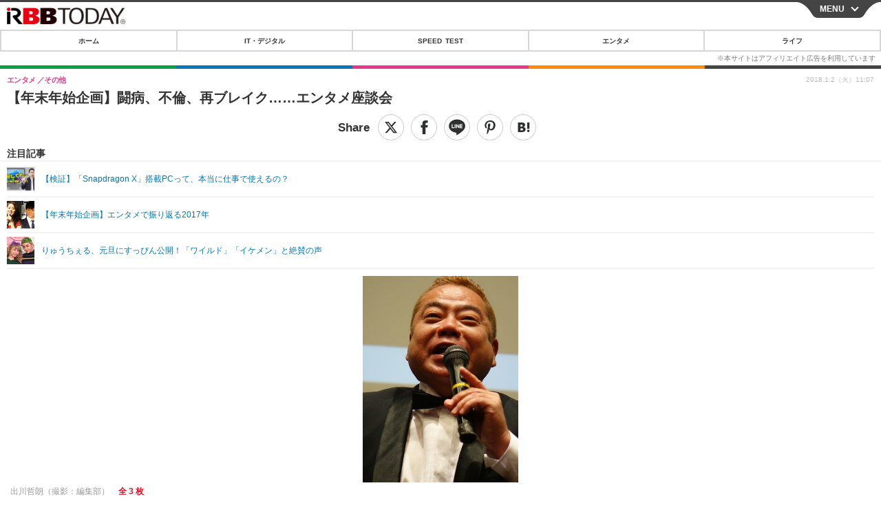

--- FILE ---
content_type: text/html; charset=utf-8
request_url: https://s.rbbtoday.com/article/2018/01/02/157155.html?pickup_list_click4=true
body_size: 14783
content:
<!doctype html>
<html lang="ja" prefix="og: http://ogp.me/ns#">
<head>
<meta charset="UTF-8">
<meta name="viewport" content="width=device-width,initial-scale=1,user-scalable=yes">
<meta property="fb:app_id" content="213710028647386">
<link rel="stylesheet" href="/base/css/a.css?__=2025122402">
<script type="text/javascript">
  (function(w,k,v,k2,v2) {
    w[k]=v; w[k2]=v2;
    var val={}; val[k]=v; val[k2]=v2;
    (w.dataLayer=w.dataLayer||[]).push(val);
  })(window, 'tpl_name', 'pages/article', 'tpl_page', 'article_1');
</script>
<script src="/base/scripts/jquery-2.1.0.min.js"></script>
<script src="/base/scripts/modernizr-custom.js"></script>
<script async src="/base/scripts/a.js?__=2025122402"></script>




<!-- Facebook Pixel Code -->
<script>
!function(f,b,e,v,n,t,s){if(f.fbq)return;n=f.fbq=function(){n.callMethod?
n.callMethod.apply(n,arguments):n.queue.push(arguments)};if(!f._fbq)f._fbq=n;
n.push=n;n.loaded=!0;n.version='2.0';n.queue=[];t=b.createElement(e);t.async=!0;
t.src=v;s=b.getElementsByTagName(e)[0];s.parentNode.insertBefore(t,s)}(window,
document,'script','https://connect.facebook.net/en_US/fbevents.js');
fbq('init', '1665201680438262');
fbq('track', 'PageView');
fbq('track', 'ViewContent');
</script>
<noscript><img height="1" width="1" style="display:none"
src="https://www.facebook.com/tr?id=1665201680438262&ev=PageView&noscript=1"
/></noscript>
<!-- DO NOT MODIFY -->
<!-- End Facebook Pixel Code -->




    <title>【年末年始企画】闘病、不倫、再ブレイク……エンタメ座談会 | RBB TODAY</title>
  <meta name="keywords" content="IT・デジタル,ビジネス,エンタメ,ライフ,ショッピング,SPEED TEST,イベント/セミナー">
  <meta name="description" content="ここでは担当に昨年のエンタメネタを簡単に振り返ってもらった。">
  <meta name="thumbnail" content="https://www.rbbtoday.com/imgs/ogp_f/586132.jpg">

        <meta name="twitter:title" content="【年末年始企画】闘病、不倫、再ブレイク……エンタメ座談会 | RBB TODAY">
    <meta name="twitter:description" content="ここでは担当に昨年のエンタメネタを簡単に振り返ってもらった。">
    <meta name="twitter:card" content="summary_large_image">
    <meta name="twitter:site" content="@RBBTODAY">
    <meta name="twitter:url" content="https://www.rbbtoday.com/article/2018/01/02/157155.html">
    <meta name="twitter:image" content="https://www.rbbtoday.com/imgs/ogp_f/586132.jpg">
  
    <meta property="article:modified_time" content="2018-01-02T11:07:47+09:00">
  <meta property="og:title" content="【年末年始企画】闘病、不倫、再ブレイク……エンタメ座談会 | RBB TODAY">
  <meta property="og:description" content="ここでは担当に昨年のエンタメネタを簡単に振り返ってもらった。">


<meta property="og:type" content="article">
<meta property="og:site_name" content="RBB TODAY">
<meta property="og:url" content="https://www.rbbtoday.com/article/2018/01/02/157155.html">
<meta property="og:image" content="https://www.rbbtoday.com/imgs/ogp_f/586132.jpg">

<link rel="apple-touch-icon" sizes="76x76" href="/base/images/touch-icon-76.png">
<link rel="apple-touch-icon" sizes="120x120" href="/base/images/touch-icon-120.png">
<link rel="apple-touch-icon" sizes="152x152" href="/base/images/touch-icon-152.png">
<link rel="apple-touch-icon" sizes="180x180" href="/base/images/touch-icon-180.png">

<meta name='robots' content='max-image-preview:large' /><script>var dataLayer = dataLayer || [];dataLayer.push({'customCategory': 'entertainment','customSubCategory': 'others','customProvider': 'RBBTODAY','customAuthorId': '1','customAuthorName': 'RBB TODAY','customPrimaryGigaId': '3312','customPrimaryGigaName': 'エンタメトピックス'});</script>
<meta name="cXenseParse:pageclass" content="article">
<meta name="cXenseParse:iid-articleid" content="157155">
<meta name="cXenseParse:iid-article-title" content="【年末年始企画】闘病、不倫、再ブレイク……エンタメ座談会">
<meta name="cXenseParse:iid-page-type" content="記事ページ">
<meta name="cXenseParse:iid-page-name" content="article_1">
<meta name="cXenseParse:iid-category" content="エンタメ">
<meta name="cXenseParse:iid-subcategory" content="その他">
<meta name="cXenseParse:iid-hidden-adsense" content="false">
<meta name="cXenseParse:iid-hidden-other-ad" content="false">
<meta name="cXenseParse:iid-giga-name" content="エンタメトピックス">
<meta name="cXenseParse:iid-giga-info" content="3312:エンタメトピックス">
<meta name="cXenseParse:iid-article-type" content="通常記事">
<meta name="cXenseParse:iid-provider-name" content="RBB TODAY">
<meta name="cXenseParse:author" content="RBB TODAY">
<meta name="cXenseParse:recs:publishtime" content="2018-01-02T11:07:47+0900">
<meta name="cxenseparse:iid-publish-yyyy" content="2018">
<meta name="cxenseparse:iid-publish-yyyymm" content="201801">
<meta name="cxenseparse:iid-publish-yyyymmdddd" content="20180102">
<meta name="cxenseparse:iid-page-total" content="2">
<meta name="cxenseparse:iid-page-current" content="1">
<meta name="cxenseparse:iid-character-count" content="1742">
<script async src="https://cdn.cxense.com/track_banners_init.js"></script>
<link rel="canonical" href="https://www.rbbtoday.com/article/2018/01/02/157155.html">
<link rel="alternate" type="application/rss+xml" title="RSS" href="https://www.rbbtoday.com/rss20/index.rdf">
<link rel="next" href="https://www.rbbtoday.com/article/2018/01/02/157155_2.html">


</head>

<body class="thm-page-arti-detail page-cate--entertainment page-cate--entertainment-others page-subcate--others " data-nav="entertainment">
<noscript><iframe src="//www.googletagmanager.com/ns.html?id=GTM-NXT58C"
height="0" width="0" style="display:none;visibility:hidden"></iframe></noscript>
<script>
(function(w,d,s,l,i){w[l]=w[l]||[];w[l].push({'gtm.start':
new Date().getTime(),event:'gtm.js'});var f=d.getElementsByTagName(s)[0],
j=d.createElement(s),dl=l!='dataLayer'?'&l='+l:'';j.async=true;j.src=
'//www.googletagmanager.com/gtm.js?id='+i+dl;f.parentNode.insertBefore(j,f);
})(window,document,'script','dataLayer','GTM-NXT58C');
</script>


<header class="thm-header">
<div class="nav-wrapper hide"><nav class="navigation"><ul class="social"><li><a href="/" class="icon icon--nav-home"></a></li><li><a target="_blank" href="https://twitter.com/RBBTODAY" class="icon icon--nav-twitter"></a></li><li><a target="_blank" href="https://www.youtube.com/user/rbbtodaycom" class="icon icon--nav-youtube"></a></li><li class="close"><a class="">CLOSE</a></li></ul><ul class="menu"><li><a class="link" href="/"><p class="item">ホーム</p></a></li><li class="nav-digital"><p class="item icon icon--nav-digital"><i></i>IT・デジタル</p><ul><li><a href="/category/digital/">IT・デジタルTOP</a></li><li><a href="/category/digital/mobilebiz/latest/">スマートフォン</a></li><li><a href="/category/digital/neta/latest/">ネタ</a></li><li><a href="/category/digital/gadget/latest/">ガジェット・ツール</a></li><li><a href="/category/digital/shopping/latest/">ショッピング</a></li><li><a href="/category/digital/others/latest/">その他</a></li></ul></li><li class="nav-speed"><a href="http://speed.rbbtoday.com/" target="_blank" rel="noopener"><p class="item icon icon--nav-speed">SPEED TEST</p></a></li><li class="nav-entertainment"><p class="item icon icon--nav-entertainment"><i></i>エンタメ</p><ul><li><a href="/category/entertainment/">エンタメTOP</a></li><li><a href="/category/entertainment/movie/latest/">映画・ドラマ</a></li><li><a href="/category/entertainment/korea/latest/">韓流・K-POP</a></li><li><a href="/category/entertainment/korea-entertainment/latest/">韓国・芸能</a></li><li><a href="/category/entertainment/music/latest/">音楽</a></li><li><a href="/category/entertainment/sports/latest/">スポーツ</a></li><li><a href="/category/entertainment/gravure/latest/">グラビア</a></li><li><a href="/category/entertainment/blog/latest/">ブログ</a></li><li><a href="/category/entertainment/shopping/latest/">ショッピング</a></li><li><a href="/category/entertainment/others/latest/">その他</a></li></ul></li><li class="nav-life"><p class="item icon icon--nav-life"><i></i>ライフ</p><ul><li><a href="/category/life/">ライフTOP</a></li><li><a href="/category/life/life-gourmet/latest/">グルメ</a></li><li><a href="/category/life/pet/latest/">ペット</a></li><li><a href="/category/life/shopping/latest/">ショッピング</a></li><li><a href="/category/life/others/latest/">その他</a></li></ul></li><li class="nav-event"><a target="_blank" href="https://s.rbbtoday.com/release/prtimes2-today/"><p class="item icon icon--nav-event">リリース一覧</p></a></li><li class="nav-event"><a target="_blank" href="/pages/info/push.html"><p class="item icon icon--nav-event">プッシュ通知の停止方法</p></a></li></ul><!-- /.menu --><div id="search"><div class="gcse-searchbox-only" data-resultsUrl="/pages/search.html"></div></div><!-- /#search--></nav><!-- /.navigation --><div class="nav-btnbar"><a id="navigationTrigger" href="#" class="trigger">MENU</a></div></div><div class="header-logo">
  <a class="link" href="https://s.rbbtoday.com/" data-sub-title=""><img class="logo" src="/base/images/header-logo.2025122402.png" alt="RBB TODAY | ブロードバンド情報サイト"></a>
</div>
<nav class="global-nav">
  <ul class="header-nav js-global-nav">
    <li class="item item--cate-home js-item"><a class="link icon icon--cate-home" href="/">ホーム</a></li>
    <li class="item item--cate- js-item"><a class="link icon icon--cate-" href="/category/digital/">IT・デジタル</a></li>
    <li class="item item--cate-speed js-item"><a class="link icon icon--cate-speed" href="http://speed.rbbtoday.com/">SPEED TEST</a></li>
    <li class="item item--cate- js-item"><a class="link icon icon--cate-" href="/category/entertainment/">エンタメ</a></li>
    <li class="item item--cate- js-item"><a class="link icon icon--cate-" href="/category/life/">ライフ</a></li>
  </ul>
</nav>


</header>

<main class="thm-main">
<div class="thm-article news-article">
  <header class="arti-header">
    <h1 class="head">【年末年始企画】闘病、不倫、再ブレイク……エンタメ座談会</h1>
    <div class="group">
      <span class="category-group-name">エンタメ</span>
      <span class="category-name">その他</span>
    </div>


<div class="arti-sharing-wrapper"><ul class="arti-sharing-inner"><li class="item item--twitter"><a class="link clickTracker" href="https://x.com/share?url=https://s.rbbtoday.com/article/2018/01/02/157155.html&text=【年末年始企画】闘病、不倫、再ブレイク……エンタメ座談会" target="_blank" rel="noopener"><svg class="svg-twitter" fill="#000" width="26" viewBox="0 0 24 24" aria-hidden="true" class="r-1nao33i r-4qtqp9 r-yyyyoo r-16y2uox r-8kz0gk r-dnmrzs r-bnwqim r-1plcrui r-lrvibr r-lrsllp"><g><path d="M18.244 2.25h3.308l-7.227 8.26 8.502 11.24H16.17l-5.214-6.817L4.99 21.75H1.68l7.73-8.835L1.254 2.25H8.08l4.713 6.231zm-1.161 17.52h1.833L7.084 4.126H5.117z"></path></g></svg><span class="label">ツイート</span></a></li><li class="item item--facebook"><a class="link clickTracker" href="https://www.facebook.com/sharer/sharer.php?u=https://s.rbbtoday.com/article/2018/01/02/157155.html" target="_blank" rel="noopener"><svg class="svg-facebook" fill="#000" width="11" data-name="facebook" viewBox="0 0 74.9 149.8"><title>facebook</title><path d="M114.1,170.6H80.9v-72H64.3V71.8H80.9V55.7c0-21.9,9.4-34.9,36-34.9H139V47.6H125.2c-10.4,0-11.1,3.8-11.1,10.7V71.7h25.1l-2.9,26.8H114.1v72.1Z" transform="translate(-64.3 -20.8)"/></svg><span class="label">シェア</span></a></li><li class="item item--line"><a class="link clickTracker" href="https://social-plugins.line.me/lineit/share?url=https://s.rbbtoday.com/article/2018/01/02/157155.html" target="_blank" rel="noopener"><svg class="svg-line" fill="#000" data-name="line" xmlns:xlink="http://www.w3.org/1999/xlink" x="0px" y="0px" viewBox="0 0 200 200" enable-background="new 0 0 200 200" xml:space="preserve"><title>LINE</title><path d="M185,87.1c0-38-38.1-68.9-84.9-68.9c-46.8,0-84.9,30.9-84.9,68.9c0,34.1,30.2,62.6,71,68c2.8,0.6,6.5,1.8,7.5,4.2c0.9,2.1,0.6,5.5,0.3,7.7c0,0-1,6-1.2,7.3c-0.4,2.1-1.7,8.4,7.4,4.6c9.1-3.8,48.9-28.8,66.7-49.3h0C179.1,116,185,102.3,185,87.1z M66.8,109.7H50c-2.5,0-4.5-2-4.5-4.5V71.5c0-2.5,2-4.5,4.5-4.5c2.5,0,4.4,2,4.4,4.5v29.3h12.4c2.5,0,4.4,2,4.4,4.4C71.3,107.7,69.3,109.7,66.8,109.7z M84.3,105.2c0,2.5-2,4.5-4.5,4.5c-2.5,0-4.5-2-4.5-4.5V71.5c0-2.5,2-4.5,4.5-4.5c2.5,0,4.5,2,4.5,4.5V105.2z M124.9,105.2c0,1.9-1.2,3.6-3,4.2c-0.5,0.2-0.9,0.2-1.4,0.2c-1.4,0-2.7-0.7-3.6-1.8L99.6,84.3v20.9c0,2.5-2,4.5-4.5,4.5c-2.5,0-4.4-2-4.4-4.5V71.5c0-1.9,1.2-3.6,3-4.2c0.5-0.2,0.9-0.2,1.4-0.2c1.4,0,2.7,0.7,3.6,1.8L116,92.4V71.5c0-2.5,2-4.5,4.5-4.5c2.5,0,4.5,2,4.5,4.5V105.2z M152.2,83.9c2.5,0,4.5,2,4.5,4.5c0,2.5-2,4.4-4.5,4.4h-12.4v8h12.4c2.5,0,4.5,2,4.5,4.4c0,2.5-2,4.5-4.5,4.5h-16.9c-2.4,0-4.4-2-4.4-4.5V88.4c0,0,0,0,0,0V71.5c0-2.5,2-4.5,4.4-4.5h16.9c2.5,0,4.5,2,4.5,4.5c0,2.5-2,4.5-4.5,4.5h-12.4v8H152.2z"/></svg><span class="label">送る</span></a></li><li class="item item--pinterest"><a class="link clickTracker" href="//www.pinterest.com/pin/create/button/?url=https://s.rbbtoday.com/article/2018/01/02/157155.html&media=https://www.rbbtoday.com/imgs/zoom/586132.jpg" data-pin-do="buttonBookmark" target="_blank" rel="noopener"><svg class="svg-pinterest" fill="#333" xmlns="//www.w3.org/2000/svg" viewBox="0 0 774 1000.2" width="22"><path d="M0 359c0-42 8.8-83.7 26.5-125s43-79.7 76-115 76.3-64 130-86S345.7 0 411 0c106 0 193 32.7 261 98s102 142.3 102 231c0 114-28.8 208.2-86.5 282.5S555.3 723 464 723c-30 0-58.2-7-84.5-21s-44.8-31-55.5-51l-40 158c-3.3 12.7-7.7 25.5-13 38.5S259.8 873 253.5 885c-6.3 12-12.7 23.3-19 34s-12.7 20.7-19 30-11.8 17.2-16.5 23.5-9 11.8-13 16.5l-6 8c-2 2.7-4.7 3.7-8 3s-5.3-2.7-6-6c0-.7-.5-5.3-1.5-14s-2-17.8-3-27.5-2-22.2-3-37.5-1.3-30.2-1-44.5 1.3-30.2 3-47.5 4.2-33.3 7.5-48c7.3-31.3 32-135.7 74-313-5.3-10.7-9.7-23.5-13-38.5s-5-27.2-5-36.5l-1-15c0-42.7 10.8-78.2 32.5-106.5S303.3 223 334 223c24.7 0 43.8 8.2 57.5 24.5S412 284.3 412 309c0 15.3-2.8 34.2-8.5 56.5s-13.2 48-22.5 77-16 52.5-20 70.5c-6.7 30-.8 56 17.5 78s42.8 33 73.5 33c52.7 0 96.2-29.8 130.5-89.5S634 402.7 634 318c0-64.7-21-117.5-63-158.5S470.3 98 395 98c-84 0-152.2 27-204.5 81S112 297.7 112 373c0 44.7 12.7 82.3 38 113 8.7 10 11.3 20.7 8 32-1.3 3.3-3.3 11-6 23s-4.7 19.7-6 23c-1.3 7.3-4.7 12.2-10 14.5s-11.3 2.2-18-.5c-39.3-16-68.8-43.5-88.5-82.5S0 411 0 359z"/></svg><span class="label">pinterestでシェアする</span></a></li><li class="item item--hatena"><a class="link clickTracker" href="http://b.hatena.ne.jp/entry/https://s.rbbtoday.com/article/2018/01/02/157155.html" data-hatena-bookmark-title="【年末年始企画】闘病、不倫、再ブレイク……エンタメ座談会" data-hatena-bookmark-layout="simple" title="このエントリーをはてなブックマークに追加" target="_blank" rel="noopener"><svg fill="#222" class="svg-hatena" viewBox="0 0 512 427" style="fill-rule:evenodd;clip-rule:evenodd;stroke-linejoin:round;stroke-miterlimit:2; padding-left:2px;" width="26"><circle cx="464" cy="416" r="48" transform="translate(-64 -96) scale(1.125)"/><path d="M411 0h93.999v284h-94zM135.917 426H0V0h96.06c41.139 0 75.225-.114 104.066 2.58 69.442 6.486 114.829 39.935 114.829 101.387 0 49.112-22.143 78.617-76.824 92.293C274.509 198.73 334 220.546 334 304.195c0 79.134-54.043 106.776-102.083 116.153-28.46 5.555-95.786 5.652-96 5.652zm-28.139-169.985c51.846 0 58.532.59 64.474 1.147 5.941.558 27.894 2.405 38.686 11.96 10.793 9.554 12.91 24.606 12.91 34.867 0 19.625-5.852 33.42-31.787 40.623-13.104 3.639-27.942 4.129-33.298 4.338-3.972.154-25.58.103-50.985.082v-93.017zm0-161.577c28.015 0 48.531-.414 65.44 3.275 13.206 3.47 32.341 7.166 32.341 41.52 0 31.17-23.919 35.749-37.559 38.345-14.489 2.758-60.222 2.458-60.222 2.458V94.438z"/></svg><span class="label">このエントリーをはてなブックマークに追加</span></a></li></ul></div><i class="recommended-ttl">注目記事</i>
<ul class="recommended-list">



<li class="item"><a class="link" href="https://youtu.be/0mcWNRMFLSc">
<img class="figure" src="/imgs/img_related_m/976259.png" alt="【検証】「Snapdragon X」搭載PCって、本当に仕事で使えるの？・画像" width="260" height="173">
<p class="title">【検証】「Snapdragon X」搭載PCって、本当に仕事で使えるの？</p>
</a></li>




<li class="item"><a class="link" href="/article/2017/12/30/157124.html?pickup_list_click=true">
<img class="figure" src="/imgs/p/MpY7t08CC_Ltnb1K5Sea6U1PHkEQQ0JFREdG/586009.jpg" alt="【年末年始企画】エンタメで振り返る2017年 画像" width="80" height="80">
<p class="title">【年末年始企画】エンタメで振り返る2017年</p>
</a></li>


<li class="item"><a class="link" href="/article/2018/01/01/157152.html?pickup_list_click=true">
<img class="figure" src="/imgs/p/MpY7t08CC_Ltnb1K5Sea6U1PHkEQQ0JFREdG/586124.jpg" alt="りゅうちぇる、元旦にすっぴん公開！「ワイルド」「イケメン」と絶賛の声 画像" width="80" height="80">
<p class="title">りゅうちぇる、元旦にすっぴん公開！「ワイルド」「イケメン」と絶賛の声</p>
</a></li>
</ul>

    <div class="date">
      <time class="pubdate" itemprop="datePublished" datetime="2018-01-02T11:07:47+09:00">2018.1.2（火）11:07</time>
    </div>
  </header>

  <div class="arti-content arti-content-vertical">

    <figure class="figure">
      <a class="link" href="/article/img/2018/01/02/157155/586132.html"><img class="image" src="/imgs/p/hDN4m_UJPEFczM0wl2KIHdtO9kFAQ0P9REdG/586132.jpg?vmode=default" alt="出川哲朗（撮影：編集部）" width="440" height="586"></a>
      <figcaption class="figcaption">
        出川哲朗（撮影：編集部）
        <span class="figure-num">全 3 枚</span>
      </figcaption>
    </figure>

            <div class="main-photo-area js-photo-area is-yet">
    <div class="photo-list-wrapper js-photo-wrapper">
                  <ul class="photo-list js-photo-list">
                        <li class="item">
          <a class="link" href="/article/img/2018/01/02/157155/586132.html">
            
            
            <img class="image" src="/imgs/p/Kq_ws8pU0agLB0ZhINEgO01PhkGIQ0JFREdG/586132.jpg" alt="出川哲朗（撮影：編集部）" width="200" height="200">
          </a>
        </li>
                <li class="item">
          <a class="link" href="/article/img/2018/01/02/157155/586133.html">
            
            
            <img class="image" src="/imgs/p/Kq_ws8pU0agLB0ZhINEgO01PhkGIQ0JFREdG/586133.jpg" alt="ブルゾンちえみ【撮影：竹内みちまろ】" width="200" height="200">
          </a>
        </li>
                <li class="item">
          <a class="link" href="/article/img/2018/01/02/157155/586131.html">
            
            
            <img class="image" src="/imgs/p/Kq_ws8pU0agLB0ZhINEgO01PhkGIQ0JFREdG/586131.jpg" alt="【年末年始企画】闘病、不倫、再ブレイク……エンタメ座談会" width="200" height="200">
          </a>
        </li>
              </ul>
          </div>
    <div class="photo-control js-photo-control">
      <span class="photo-page js-photo-page"></span> / <span class="photo-page-total js-photo-page-total"></span>
    </div>
  </div>
  <a class="link icon icon--magnifier" href="/article/img/2018/01/02/157155/586132.html">拡大写真</a>
    <article class="arti-body js-arti-body cXenseParse editor-revolution">
　ここでは担当に昨年のエンタメネタを簡単に振り返ってもらった。<br><br>小板：昨年のエンタメ関係の出来事で印象に残っていることとその理由を教えてもらえますか？<br><br>tsujimura：昨年は小林麻央さんの一年だったと思います。病状や病名を告白した事自体は2016年のことなのですが、今年に入ってからは、これまでに明かされたことがないほど、闘病内容や現在の心境をブログに刻銘につづってらっしゃいました。世の中にガン検査の重要性や闘病の辛さが拡散され、自身の生活を見直すような方も多かったのではないでしょうか。非常に残念なニュースでしたが、勇気ある行動で印象に強く残っています。<br><br><a href="https://www.rbbtoday.com/article/2017/06/23/152575.html" target="_blank">●海老蔵が涙の会見、麻央さんは「”愛してる”ひとこと言って旅立った」</a><br><a href="https://www.rbbtoday.com/article/2017/06/30/152770.html" target="_blank">●小林麻央さんのブログ、英訳され世界へ発信！「麻央の想いが届きますように……」</a><br><br>小板：有名人の引退も印象的でした。浅田真央と安室奈美恵ですね。いずれも同業者や世間に与えた影響は大きいですね。女性は強いなというのと、引き際の大切さが印象的でした。加藤一二三もそうですかね。<br><br><a href="https://www.rbbtoday.com/article/2017/04/12/150799.html" target="_blank">●浅田真央、引退会見で「もういいんじゃないかな、と思った」</a><br><a href="https://www.rbbtoday.com/article/2017/11/24/156288.html" target="_blank">●安室奈美恵のNHK特別番組に反響！胸中告白「引退は通過点」</a><br><br>小磯：自分は元SMAPの民放での扱いが今のテレビ界を象徴していると思いました。各局ワイドショーは、脱退までは紹介してきましたが、独立後の動きはどこも扱いが小さいか、皆無という状態でした。「干す」とは少し違って、永遠になき者のようにしている印象がありました。ドライだけど陰湿な気味の悪さがありました。来年以降もこの状況は続くとは思います。<br><br><a href="https://www.rbbtoday.com/article/2017/09/26/154890.html" target="_blank">●稲垣吾郎、草なぎ剛、香取慎吾による『72時間ホンネテレビ』、番組予約数が過去最高を記録！</a><br><br>松尾：私は『けものフレンズ』２期のたつき監督降板が印象に残ってます。たつきさんは１期で監督をはじめ、シリーズ構成・脚本・コンテ・演出など作品の大部分に関わっていたため、２期でももちろん監督としてその才能を発揮してくれることだろうとファン全員が思っていただけに、監督降板の衝撃は大きい。悲しみに暮れるファンの多さが印象的でした。また、その一方、そのやり場のない怒りで、暴走化したファンが少ない情報をつなぎ合わせ憶測や予想で出資会社などを叩きまくる風潮に私はネット社会の危うさを感じました。そう言う意味でも印象に残っています。<br><br><a href="https://www.rbbtoday.com/article/2017/10/10/155197.html" target="_blank">●けもフレ監督降板のたつき、2週間ぶりにTwitterを更新！「かわらずアニメ屋らしく」</a><br><br>小板：それぞれ大きなニュースでした。しかしワイドショーでは多すぎる不倫ネタが話題になっていた気がします。どれが印象にのこってますか？<br><br>小磯：斉藤由貴と医師との不倫ですね。手つなぎのデート写真だけではなく、映画館に一緒にいたときの「動画」まで撮っていたことで、このネット時代、スクープの形も変わってきたなと思いました。<br><br><a href="https://www.rbbtoday.com/article/2017/09/21/154767.html" target="_blank">●不倫騒動の斉藤由貴、大河ドラマ出演を辞退</a><br><a href="https://www.rbbtoday.com/article/2017/08/04/153615.html" target="_blank">●加藤浩次、斉藤由貴の会見に「さらに腹が立ってくる」</a><br><br>小板：自身の不倫を「オフホワイト」と例えた宮迫博之の不倫ですね。文春砲ですが、あまりダメージをうけてる気がしないのはなぜなんでしょうね。お笑い芸人さんはネタになってしまう感じがしますね。<br><br><a href="https://www.rbbtoday.com/article/2017/09/09/154542.html" target="_blank">●“宮迫裁判”開廷！『さんまのお笑い向上委員会SP』でオフホワイト問題の真相が明らかに？</a><br><br>松尾：本人が言ったわけではありませんが「アパ不倫」という名言を生み出した袴田吉彦も印象に残ってます。そこ注目されるの？という意味で。<br><br><a href="https://www.rbbtoday.com/article/2017/12/13/156709.html" target="_blank">●河中あい、元夫・袴田吉彦が浮気した経緯暴露</a><br><a href="https://www.rbbtoday.com/article/2017/12/31/157140.html" target="_blank">●袴田吉彦、『ガキ使』でアパ不倫ネタ全開！不倫仮面姿を披露</a><br><br>tsujimura：関係自体は2016年の話ですが、清水富美加もなかなかセンセーショナルでした。不倫はもとより、告白本の出版やその後の行動など、世間からの注目度は非常に高かったと思います。<br><br><a href="https://www.rbbtoday.com/article/2017/05/25/151896.html" target="_blank">●幸福の科学、芸能プロダクションを設立！清水富美加も所属に</a><br><a href="https://www.rbbtoday.com/article/2017/02/17/149352.html" target="_blank">●清水富美加、ついに告白本出版！「真実消されたくない」</a><br>
    </article>
    <ol class="arti-simple-pagination">
      <li class="item paging-num"><span class="current paging-box">1</span></li>
      <li class="item paging-num"><a class="link paging-box" href="/article/2018/01/02/157155_2.html">2</a></li>
      <li class="item paging-next"><a class="link paging-box" href="/article/2018/01/02/157155_2.html">続きを読む</a></li>
    </ol>
<p class="writer writer-name">《RBB TODAY》</p>
  </div>
</div>


<section class="main-special">
  <h2 class="section-title icon icon--special"><span class="inner">特集</span></h2>
  <ul class="special-list">
    <li class="item"><a class="link arrow" href="/special/3312/recent/%E3%82%A8%E3%83%B3%E3%82%BF%E3%83%A1%E3%83%88%E3%83%94%E3%83%83%E3%82%AF%E3%82%B9">エンタメトピックス</a></li>
  </ul>
</section>

<section class="cx-main-pickup">
  <span class="caption">【注目記事】</span>
</section>
<script type="text/javascript" src="/base/scripts/jquery-cx-relation-article.js"></script>


<script>
var cX = cX || {}; cX.callQueue = cX.callQueue || [];
cX.callQueue.push(['invoke', function() {
$('.thm-body').cxRelatedArticle({
  widgetConfig:{
    widgetId: '679ad013ad4d005672dd3394f395174bc4628748',
    userId: cX.getUserId(),
    url: ''
  },
  positions: [{ selector: '.cx-main-pickup .caption', pos: 'after' }],
  templateHtml: '<ul class="pickup-list"><% articles.forEach(function(article, index) { %><li class="item">><a data-click-url="<%- article.click_url %>" class="allclick" href="<%- article.url %>"><span class="figcaption"><% var title = article.title.split("|")[0]; %><%- title %></span></a></li><% }); %></ul>',
  thumbnail: 'std_middle',
  dateFormat: 'yyyy.mm.dd(ddd) HH:mm'
});
}]);
</script>





<script class="recruitment-box-updater"
    data-instance-id="box1"
    data-limit="6"
    data-start="1"
    src="/base/scripts/recruitmentBoxUpdater.js?2025072801"
    data-api-url="https://recruitbox.media.iid.jp/sites/rbbtoday.com.json">
</script>






<div id="cxj_e7bccacc120614905fc12f0a7e05017cd0fdaa40"></div>
<script type="text/javascript">
    var cX = window.cX = window.cX || {}; cX.callQueue = cX.callQueue || [];
    cX.CCE = cX.CCE || {}; cX.CCE.callQueue = cX.CCE.callQueue || [];
    cX.CCE.callQueue.push(['run',{
        widgetId: 'e7bccacc120614905fc12f0a7e05017cd0fdaa40',
        targetElementId: 'cxj_e7bccacc120614905fc12f0a7e05017cd0fdaa40',
        width: '100%',
        height: '1'
    }]);
</script>

<div class="cynergi-widget">
  <div style="font-size:14px;font-weight:normal;margin:0;padding:0;">【注目の記事】[PR]</div>
  <div id="itxWidget-1185" class="itx-widget"></div>
  <div id="itxWidget-1070" class="itx-widget"></div>
  <div id="itxWidget-1006" class="itx-widget"></div>
</div>
<script type="text/javascript" async src="https://widget.iid-network.jp/assets/widget.js"></script><section class="main-photo-area js-photo-area is-yet">
  <h2 class="section-title icon icon--camera">この記事の写真</h2>
  <div class="photo-list-wrapper js-photo-wrapper">
    <ul class="photo-list js-photo-list">
      <li class="item">
        <a class="link" href="/article/img/2018/01/02/157155/586132.html">
          <img class="image" src="/imgs/p/Kq_ws8pU0agLB0ZhINEgO01PhkGIQ0JFREdG/586132.jpg" alt="出川哲朗（撮影：編集部）">
        </a>
      </li>
      <li class="item">
        <a class="link" href="/article/img/2018/01/02/157155/586133.html">
          <img class="image" src="/imgs/p/Kq_ws8pU0agLB0ZhINEgO01PhkGIQ0JFREdG/586133.jpg" alt="ブルゾンちえみ【撮影：竹内みちまろ】">
        </a>
      </li>
      <li class="item">
        <a class="link" href="/article/img/2018/01/02/157155/586131.html">
          <img class="image" src="/imgs/p/Kq_ws8pU0agLB0ZhINEgO01PhkGIQ0JFREdG/586131.jpg" alt="【年末年始企画】闘病、不倫、再ブレイク……エンタメ座談会">
        </a>
      </li>
    </ul>
  </div>
  <div class="photo-control js-photo-control">
    <span class="photo-page js-photo-page"></span> / <span class="photo-page-total js-photo-page-total"></span>
  </div>
</section>


<section class="aside-box aside-box-relation-arti">
  <h2 class="section-title icon icon--relation-arti"><span class="inner">関連ニュース</span></h2>
  <ul class="relation-arti-list">

<!-- 非表示にする
<li class="item">
  <article class="relation-arti-content" id="iid_ad_js_tag_async_880">
    <div class="figcaption">
      <h3 class="title"></h3>
      <span class="group">[PR]</span>
    </div>
  </article>
<script type="text/javascript">
(function($, posID){
  $.getScript('https://deliver.ads2.iid.jp/ads/?js=1;position=' + posID + ';async=1')
  .done(function(){
    var $article = $('#iid_ad_js_tag_async_' + posID);
    if (!$article.length) return;

    var $imgLink = $article.parent().find('a');
    if (!$imgLink.length) return;
    $imgLink.addClass('link').attr('target', '_blank');
    $article.detach().appendTo($imgLink);

    var alt = $imgLink.find('img').detach().prependTo($article).addClass('figure').attr('alt');
    $article.find('h3').text(alt);
  });
}($,880));
</script>
</li>
-->

    <li class="item  item--cate-entertainment item--cate-entertainment-others item--subcate-others"><a class="link" href="/article/2017/12/30/157124.html?pickup_list_click2=true">
      <article class="relation-arti-content">
        <img class="figure" src="/imgs/p/Kq_ws8pU0agLB0ZhINEgO01PhkGIQ0JFREdG/586009.jpg" alt="【年末年始企画】エンタメで振り返る2017年 画像" width="200" height="200">
        <div class="figcaption">
          <h3 class="title">【年末年始企画】エンタメで振り返る2017年</h3>
          <span class="group">エンタメ</span>
          <time class="date" datetime="2017-12-30T23:00:00+09:00">2017.12.30(土) 23:00</time>
        </div>
      </article>
    </a></li>


    <li class="item  item--cate-entertainment item--cate-entertainment-blog item--subcate-blog"><a class="link" href="/article/2018/01/01/157152.html?pickup_list_click4=true">
      <article class="relation-arti-content">
        <img class="figure" src="/imgs/p/Kq_ws8pU0agLB0ZhINEgO01PhkGIQ0JFREdG/586124.jpg" alt="りゅうちぇる、元旦にすっぴん公開！「ワイルド」「イケメン」と絶賛の声 画像" width="200" height="200">
        <div class="figcaption">
          <h3 class="title">りゅうちぇる、元旦にすっぴん公開！「ワイルド」「イケメン」と絶賛の声</h3>
          <span class="group">エンタメ</span>
          <time class="date" datetime="2018-01-01T23:01:39+09:00">2018.1.1(月) 23:01</time>
        </div>
      </article>
    </a></li>


    <li class="item  item--cate-entertainment item--cate-entertainment-others item--subcate-others"><a class="link" href="/article/2018/01/01/157151.html?pickup_list_click6=true">
      <article class="relation-arti-content">
        <img class="figure" src="/imgs/p/Kq_ws8pU0agLB0ZhINEgO01PhkGIQ0JFREdG/586121.jpg" alt="『朝青龍を押し出したら1000万円』、大晦日の結果は？ 画像" width="200" height="200">
        <div class="figcaption">
          <h3 class="title">『朝青龍を押し出したら1000万円』、大晦日の結果は？</h3>
          <span class="group">エンタメ</span>
          <time class="date" datetime="2018-01-01T22:15:24+09:00">2018.1.1(月) 22:15</time>
        </div>
      </article>
    </a></li>

    <li class="item  item--cate-entertainment item--cate-entertainment-music item--subcate-music"><a class="link" href="/article/2018/01/01/157149.html?pickup_list_click7=true">
      <article class="relation-arti-content">
        <img class="figure" src="/imgs/p/Kq_ws8pU0agLB0ZhINEgO01PhkGIQ0JFREdG/586112.jpg" alt="AAA、カウントダウンライブでDa-iCEと一夜限りのコラボ 画像" width="200" height="200">
        <div class="figcaption">
          <h3 class="title">AAA、カウントダウンライブでDa-iCEと一夜限りのコラボ</h3>
          <span class="group">エンタメ</span>
          <time class="date" datetime="2018-01-01T19:24:12+09:00">2018.1.1(月) 19:24</time>
        </div>
      </article>
    </a></li>


    <li class="item  item--cate-life item--cate-life-others item--subcate-others"><a class="link" href="/article/2018/01/01/157150.html?pickup_list_click9=true">
      <article class="relation-arti-content">
        <img class="figure" src="/imgs/p/Kq_ws8pU0agLB0ZhINEgO01PhkGIQ0JFREdG/586114.jpg" alt="イオンモールでペット用福袋を買ってみた！ 画像" width="200" height="200">
        <div class="figcaption">
          <h3 class="title">イオンモールでペット用福袋を買ってみた！</h3>
          <span class="group">ライフ</span>
          <time class="date" datetime="2018-01-01T21:27:59+09:00">2018.1.1(月) 21:27</time>
        </div>
      </article>
    </a></li>

    <li class="item  item--cate-life item--cate-life-others item--subcate-others"><a class="link" href="/article/2018/01/01/157147.html?pickup_list_click10=true">
      <article class="relation-arti-content">
        <img class="figure" src="/imgs/p/Kq_ws8pU0agLB0ZhINEgO01PhkGIQ0JFREdG/586106.jpg" alt="ペット用品チェーン「ひごペット」で福袋を買ってみた！ 画像" width="200" height="200">
        <div class="figcaption">
          <h3 class="title">ペット用品チェーン「ひごペット」で福袋を買ってみた！</h3>
          <span class="group">ライフ</span>
          <time class="date" datetime="2018-01-01T19:02:42+09:00">2018.1.1(月) 19:02</time>
        </div>
      </article>
    </a></li>

    <li class="item  item--cate-entertainment item--cate-entertainment-music item--subcate-music"><a class="link" href="/article/2018/01/01/157146.html?pickup_list_click11=true">
      <article class="relation-arti-content">
        <img class="figure" src="/imgs/p/Kq_ws8pU0agLB0ZhINEgO01PhkGIQ0JFREdG/586101.jpg" alt="ももクロ『ゆく桃くる桃 ～第1回 ももいろ歌合戦～』に豪華ゲスト続々 画像" width="200" height="200">
        <div class="figcaption">
          <h3 class="title">ももクロ『ゆく桃くる桃 ～第1回 ももいろ歌合戦～』に豪華ゲスト続々</h3>
          <span class="group">エンタメ</span>
          <time class="date" datetime="2018-01-01T10:42:03+09:00">2018.1.1(月) 10:42</time>
        </div>
      </article>
    </a></li>

    <li class="item  item--cate-entertainment item--cate-entertainment-others item--subcate-others"><a class="link" href="/article/2018/01/01/157145.html?pickup_list_click12=true">
      <article class="relation-arti-content">
        <img class="figure" src="/imgs/p/Kq_ws8pU0agLB0ZhINEgO01PhkGIQ0JFREdG/586065.jpg" alt="橋本環奈、2018年初ツイートは振袖姿！2時間で約6万以上のいいね 画像" width="200" height="200">
        <div class="figcaption">
          <h3 class="title">橋本環奈、2018年初ツイートは振袖姿！2時間で約6万以上のいいね</h3>
          <span class="group">エンタメ</span>
          <time class="date" datetime="2018-01-01T02:03:51+09:00">2018.1.1(月) 2:03</time>
        </div>
      </article>
    </a></li>

    <li class="item  item--cate-entertainment item--cate-entertainment-others item--subcate-others"><a class="link" href="/article/2018/01/01/157143.html?pickup_list_click13=true">
      <article class="relation-arti-content">
        <img class="figure" src="/imgs/p/Kq_ws8pU0agLB0ZhINEgO01PhkGIQ0JFREdG/586060.jpg" alt="欅坂46・鈴本美愉、NHK紅白でパフォーマンス後に倒れる 画像" width="200" height="200">
        <div class="figcaption">
          <h3 class="title">欅坂46・鈴本美愉、NHK紅白でパフォーマンス後に倒れる</h3>
          <span class="group">エンタメ</span>
          <time class="date" datetime="2018-01-01T01:00:49+09:00">2018.1.1(月) 1:00</time>
        </div>
      </article>
    </a></li>

    <li class="item  item--cate-entertainment item--cate-entertainment-others item--subcate-others"><a class="link" href="/article/2018/01/01/157142.html?pickup_list_click14=true">
      <article class="relation-arti-content">
        <img class="figure" src="/imgs/p/Kq_ws8pU0agLB0ZhINEgO01PhkGIQ0JFREdG/586059.jpg" alt="安室奈美恵、最後の紅白出演！歌唱後は感極まる場面も 画像" width="200" height="200">
        <div class="figcaption">
          <h3 class="title">安室奈美恵、最後の紅白出演！歌唱後は感極まる場面も</h3>
          <span class="group">エンタメ</span>
          <time class="date" datetime="2018-01-01T00:57:22+09:00">2018.1.1(月) 0:57</time>
        </div>
      </article>
    </a></li>

  </ul>
</section>


<script class="recruitment-box-updater"
    data-instance-id="box2"
    data-limit="4"
    data-start="1"
    src="/base/scripts/recruitmentBoxUpdater.js?2025072801"
    data-api-url="https://recruitbox.media.iid.jp/sites/rbbtoday.com.json">
</script>







<script src="https://one.adingo.jp/tag/rbbtoday/bc13520a-743a-4c1e-a172-ed754bb92a92.js"></script>

</main>
<aside class="thm-aside">

<section class="aside-box aside-box-giga">
 <dl class="nav-giga cf">
  <dt class="heading">注目の話題</dt>
  <dd class="keyword">
   <ul>
      <li class="item"><a class="link" href="https://www.rbbtoday.com/article/2024/09/22/223225.html"  target="_blank">iPhone 16</a></li>
      <li class="item"><a class="link" href="https://www.rbbtoday.com/special/4513/recent/" >こだわりデスクツアー</a></li>
      <li class="item"><a class="link" href="https://www.rbbtoday.com/special/2497/recent/"  target="_blank">AI</a></li>
      <li class="item"><a class="link" href="https://www.rbbtoday.com/article/2024/08/23/222587.html"  target="_blank">Google Pixel 9</a></li>
      <li class="item"><a class="link" href="https://www.rbbtoday.com/special/1600/recent/"  target="_blank">韓国ドラマ</a></li>
      <li class="item"><a class="link" href="https://www.rbbtoday.com/special/4579/recent/K-POP"  target="_blank">K-POP</a></li>
   </ul>
  </dd>
 </dl>
</section>

<section class="aside-box aside-box-giga">
 <dl class="nav-giga cf">
  <dt class="heading">PICK UP</dt>
  <dd class="keyword">
   <ul>
   </ul>
  </dd>
 </dl>
</section>
<script type="text/x-handlebars-template" id="box-pickup-list-694f5773504f5">&lt;h2 class=&quot;section-title icon icon--pickup&quot;&gt;&lt;span class=&quot;inner&quot;&gt;特集・連載&lt;/span&gt;&lt;/h2&gt;
&lt;ul class=&quot;pickup-list&quot;&gt;
{{#each items}}
    &lt;li class=&quot;item&quot;&gt;&lt;a class=&quot;link&quot; href=&quot;{{link}}&quot;&gt;
        &lt;article class=&quot;pickup-content&quot;&gt;
            {{#if image_url}}
            &lt;img class=&quot;figure&quot; src=&quot;{{image_url}}&quot; alt=&quot;{{link_text}}&quot; width=&quot;{{width}}&quot; height=&quot;{{height}}&quot;&gt;
            {{/if}}
            &lt;div class=&quot;figcaption&quot;&gt;
                &lt;h3 class=&quot;title&quot;&gt;{{{link_text}}}&lt;/h3&gt;
                {{#if attributes.subtext}}
                &lt;p class=&quot;caption&quot;&gt;{{attributes.subtext}}&lt;/p&gt;
                {{/if}}
            &lt;/div&gt;
        &lt;/article&gt;
    &lt;/a&gt;&lt;/li&gt;
{{/each}}
&lt;/ul&gt;
</script>
<section class="aside-box aside-box-pickup "
        data-link-label="特集・連載"
        data-max-link="14"
        data-template-id="box-pickup-list-694f5773504f5"
        data-with-image="yes" data-no-image="/base/images/noimage.png"
        data-image-path="/p/Uy6TbBtBDGvS8BGYlh6asE1PJkEoQ0JFREdG"
        data-with-subtext="yes"></section>

</aside>
<div class="breadcrumb">
<span id="breadcrumbTop">
<a class="link" href="/"><span class="item icon icon-bc--home">ホーム</span></a>
</span>
    <i class="separator icon icon-bc--arrow"> › </i>
    <span id="BreadcrumbSecond">
              <a class="link" href="https://s.rbbtoday.com/category/entertainment/">
                <span class="item icon icon-bc--ecocar">エンタメ</span>
              </a>
            </span>
    <i class="separator icon icon-bc--arrow"> › </i>
    <span id="BreadcrumbLast">
              <a class="link" href="https://s.rbbtoday.com/category/entertainment/others/latest/">
                <span class="item icon icon-bc--hybrid">その他</span>
              </a>
            </span>
    <i class="separator icon icon-bc--arrow"> › </i>
    <span class="item">記事</span>
</div><div class="thm-footer">
  <a class="page-top js-page-top" href="#head">TOP</a>
<section class="footer-nav">
	<ul class="control-list">
		<li class="item item--home"><a href="/" class="link icon icon--footer-home">Home</a></li>
		<li class="item item--twitter"><a target="_blank" href="https://twitter.com/RBBTODAY" class="link icon icon--footer-twitter">X</a></li>
		<li class="item item--youtube"><a target="_blank" href="https://www.youtube.com/user/rbbtodaycom" class="link icon icon--footer-youtube">YouTube</a></li>
	</ul>
</section><footer class="footer-common-link">

    <nav class="common-link-nav">
      <ul class="common-link-list">
        <li class="item"><a class="link" href="https://www.iid.co.jp/contact/media_contact.html?recipient=rbb" target="_blank" rel="nofollow">お問合せ</a></li>
        <li class="item"><a class="link" href="https://media.iid.co.jp/media/rbbtoday" target="_blank" rel="nofollow">広告掲載</a></li>
        <li class="item"><a class="link" href="http://www.iid.co.jp/company/" target="_blank" rel="nofollow">会社概要</a></li>
        <li class="item"><a class="link" href="http://www.iid.co.jp/company/pp.html" target="_blank" rel="nofollow">個人情報保護方針</a></li>
        <li class="item item--copyright item--affiliate">紹介した商品/サービスを購入、契約した場合に、<br>売上の一部が弊社サイトに還元されることがあります。</li>
        <li class="item item--copyright"><P>当サイトに掲載の記事・見出し・写真・画像の無断転載を禁じます。</P>Copyright &copy; 2025 IID, Inc.</li>
      </ul>
    </nav>
  </footer>
</div>


<!-- Cxense Module: サムネイルなし -->
<div id="cx_6d896bfff8fea440c1187c0f41508660daa915e8"></div>
<script type="text/javascript">
    var cX = window.cX = window.cX || {}; cX.callQueue = cX.callQueue || [];
    cX.CCE = cX.CCE || {}; cX.CCE.callQueue = cX.CCE.callQueue || [];
    cX.CCE.callQueue.push(['run',{
        widgetId: '6d896bfff8fea440c1187c0f41508660daa915e8',
        targetElementId: 'cx_6d896bfff8fea440c1187c0f41508660daa915e8'
    }]);
</script>
<!-- Cxense Module End -->


<!-- Cxense Module: サムネイルあり -->
<div id="cx_a4e8b0d6887a4583e2550b79a1c55ef3bdc4fc19"></div>
<script type="text/javascript">
    var cX = window.cX = window.cX || {}; cX.callQueue = cX.callQueue || [];
    cX.CCE = cX.CCE || {}; cX.CCE.callQueue = cX.CCE.callQueue || [];
    cX.CCE.callQueue.push(['run',{
        widgetId: 'a4e8b0d6887a4583e2550b79a1c55ef3bdc4fc19',
        targetElementId: 'cx_a4e8b0d6887a4583e2550b79a1c55ef3bdc4fc19'
    }]);
</script>
<!-- Cxense Module End -->
<script src="https://cdn.rocket-push.com/main.js" charset="utf-8" data-pushman-token="6097b31f9762852d6f7699494dcdfc0c76504dc281b8b00cd9db7c6f9b75d3d5"></script>
<script src="https://cdn.rocket-push.com/sitepush.js" charset="utf-8" data-pushman-token="6097b31f9762852d6f7699494dcdfc0c76504dc281b8b00cd9db7c6f9b75d3d5"></script>

<script>(function(w,d,s,l,i){w[l]=w[l]||[];w[l].push({'gtm.start':
new Date().getTime(),event:'gtm.js'});var f=d.getElementsByTagName(s)[0],
j=d.createElement(s),dl=l!='dataLayer'?'&l='+l:'';j.async=true;j.src=
'https://www.googletagmanager.com/gtm.js?id='+i+dl;f.parentNode.insertBefore(j,f);
})(window,document,'script','dataLayer','GTM-MN3GZC2V');</script>

<!-- QUANTオーディエンスインサイトツール用のタグ -->
<script src='//static.quant.jp/lait.js' data-lait='on' data-sid='6ff33e436e8d1b69470f14d284811a05' data-tag-version='1.0.0' defer async></script>
<script src="//js.glossom.jp/gaat.js" data-tid="UA-194301062-18" data-sid="6ff33e436e8d1b69470f14d284811a05"></script>
<!-- /QUANTオーディエンスインサイトツール用のタグ -->

<div id="cxj_bb25ea3444be8167a4400771c581e42920a93178"></div>
<script type="text/javascript">
    var cX = window.cX = window.cX || {}; cX.callQueue = cX.callQueue || [];
    cX.CCE = cX.CCE || {}; cX.CCE.callQueue = cX.CCE.callQueue || [];
    cX.CCE.callQueue.push(['run',{
        widgetId: 'bb25ea3444be8167a4400771c581e42920a93178',
        targetElementId: 'cxj_bb25ea3444be8167a4400771c581e42920a93178',
        width: '100%',
        height: '1'
    }]);
</script>
<div id="cxj_43b1575026d02d0377253e83c88c29026a2e282d"></div>
<script type="text/javascript">
    var cX = window.cX = window.cX || {}; cX.callQueue = cX.callQueue || [];
    cX.CCE = cX.CCE || {}; cX.CCE.callQueue = cX.CCE.callQueue || [];
    cX.CCE.callQueue.push(['run',{
        widgetId: '43b1575026d02d0377253e83c88c29026a2e282d',
        targetElementId: 'cxj_43b1575026d02d0377253e83c88c29026a2e282d',
        width: '100%',
        height: '1'
    }]);
</script>


<script>
var base_path = location.pathname.replace('/article/', '/article/img/');
base_path = base_path.replace(/_[0-9]+/, '');
$('.arti-body .inbody-img').each(function() {
// 既に<a>タグで囲まれている場合はスキップ
if ($(this).parent().is('a')) {
  return;
}
var img_src = $(this).attr('src').match(/^.*\/(\d+)\.\D*$/);
if (img_src) {
// fullscreenリンクの作成
var img_id = img_src[img_src.length - 1];
var fullscreen_src = base_path.replace('.html', '/' + img_id + '.html');

// 親要素aタグの作成
var aTag = document.createElement("a");
aTag.href = fullscreen_src;
$(this).wrap(aTag);
}
});

$('.arti-body .photo-2').children('img').each(function() {
var img_src = $(this).attr('src').match(/^.*\/(\d+)\.\D*$/);
if (img_src) {
// fullscreenリンクの作成
var img_id = img_src[img_src.length - 1];
var fullscreen_src = base_path.replace('.html', '/' + img_id + '.html');

// 親要素aタグの作成
var aTag = document.createElement("a");
aTag.href = fullscreen_src;
$(this).wrap(aTag);
}
});
</script>

<script type="text/javascript" charset="UTF-8">
      var id = "entertainment";
        var detail_id = "others";
    document.write(unescape("%3Cscript src='//img.ak.impact-ad.jp/ut/7600dbfe68b90c3f_1078.js' type='text/javascript' charset='UTF-8' %3E%3C/script%3E"));
</script>


<script type="application/ld+json">
{
  "@context": "http://schema.org",
  "@type": "BreadcrumbList",
  "itemListElement": [
    {
      "@type": "ListItem",
      "position": 1,
      "item": {
        "@id": "/",
        "name": "TOP"
      }
    }

    ,{
      "@type": "ListItem",
      "position": 2,
      "item": {
        "@id": "https://s.rbbtoday.com/category/entertainment/",
        "name": "エンタメ"
      }
    },
    {
      "@type": "ListItem",
      "position": 3,
      "item": {
        "@id": "https://s.rbbtoday.com/category/entertainment/others/latest/",
        "name": "その他"
      }
    },
    {
      "@type": "ListItem",
      "position": 4,
      "item": {
        "@id": "https://s.rbbtoday.com/article/2018/01/02/157155.html",
        "name": "記事"
      }
    }

  ]
}
</script>


<script type="application/ld+json">
{
  "@context": "http://schema.org",
  "@type": "NewsArticle",
  "headline": "【年末年始企画】闘病、不倫、再ブレイク……エンタメ座談会",
  "datePublished": "2018-01-02T11:07:47+09:00",
  "dateModified": "2018-01-02T11:07:47+09:00",
  "mainEntityOfPage": {
    "@type": "WebPage",
    "@id": "https://s.rbbtoday.com/article/2018/01/02/157155.html"
  },
  "image": {
    "@type": "ImageObject",
    "url": "https://s.rbbtoday.com/imgs/p/InNYHO3Nds3jf-818zINkExNFkFAQ0JFREdG/586132.jpg?zoom=spacing",
    "width": "692",
    "height": "389"
  },
  "publisher": {
    "@type": "Organization",
    "name": "RBB TODAY",
    "logo": {
      "@type": "ImageObject",
      "url": "https://s.rbbtoday.com/base/images/header-logo.2025122402.png"
    }
  },
  "author": {
    "@type": "Person",
    "name": "RBB TODAY",
    "url": "https://www.rbbtoday.com/author/1/recent/RBB+TODAY",
    "description": ""
  },
  "articleSection": "エンタメ,その他",
  "description": "ここでは担当に昨年のエンタメネタを簡単に振り返ってもらった。"
}
</script></body></html>

--- FILE ---
content_type: text/javascript;charset=utf-8
request_url: https://id.cxense.com/public/user/id?json=%7B%22identities%22%3A%5B%7B%22type%22%3A%22ckp%22%2C%22id%22%3A%22mjnrim55k0xi06s6%22%7D%2C%7B%22type%22%3A%22lst%22%2C%22id%22%3A%223vmzjsoh42d8a2w28kuh6edtha%22%7D%2C%7B%22type%22%3A%22cst%22%2C%22id%22%3A%223vmzjsoh42d8a2w28kuh6edtha%22%7D%5D%7D&callback=cXJsonpCB7
body_size: 187
content:
/**/
cXJsonpCB7({"httpStatus":200,"response":{"userId":"cx:27wod3b7prmf1wn1k259omnar:meoatrlhqm5l","newUser":true}})

--- FILE ---
content_type: text/javascript;charset=utf-8
request_url: https://api.cxense.com/public/widget/data?json=%7B%22context%22%3A%7B%22referrer%22%3A%22%22%2C%22categories%22%3A%7B%22testgroup%22%3A%2272%22%7D%2C%22parameters%22%3A%5B%7B%22key%22%3A%22userState%22%2C%22value%22%3A%22anon%22%7D%2C%7B%22key%22%3A%22pickup_list_click4%22%2C%22value%22%3A%22true%22%7D%2C%7B%22key%22%3A%22hour%22%2C%22value%22%3A%223%22%7D%2C%7B%22key%22%3A%22wday%22%2C%22value%22%3A%22Sat%22%7D%2C%7B%22key%22%3A%22testGroup%22%2C%22value%22%3A%2272%22%7D%2C%7B%22key%22%3A%22testgroup%22%2C%22value%22%3A%2272%22%7D%5D%2C%22autoRefresh%22%3Afalse%2C%22url%22%3A%22https%3A%2F%2Fs.rbbtoday.com%2Farticle%2F2018%2F01%2F02%2F157155.html%3Fpickup_list_click4%3Dtrue%22%2C%22browserTimezone%22%3A%220%22%7D%2C%22widgetId%22%3A%22bb25ea3444be8167a4400771c581e42920a93178%22%2C%22user%22%3A%7B%22ids%22%3A%7B%22usi%22%3A%22mjnrim55k0xi06s6%22%7D%7D%2C%22prnd%22%3A%22mjnrim55oxjvnv9n%22%7D&media=javascript&sid=1146329611376219947&widgetId=bb25ea3444be8167a4400771c581e42920a93178&resizeToContentSize=true&useSecureUrls=true&usi=mjnrim55k0xi06s6&rnd=187189649&prnd=mjnrim55oxjvnv9n&tzo=0&callback=cXJsonpCB4
body_size: 5315
content:
/**/
cXJsonpCB4({"httpStatus":200,"response":{"items":[{"dominantimage":"https://www.rbbtoday.com/imgs/ogp_f/975577.jpg","dominantthumbnail":"https://content-thumbnail.cxpublic.com/content/dominantthumbnail/71557d44bcece114ab352696d77f2d400125b482.jpg?694b9f71","description":"岡田紗佳のデジタル写真集「美脚輪舞曲」が発売され、ピンクランジェリー姿や美脚を披露し魅了している。 撮影:彦坂栄治 ヘアメイク:高野雄一 スタイリング:筒井葉子 1枚目の写真・画像","campaign":"2","testId":"157","id":"71557d44bcece114ab352696d77f2d400125b482","placement":"1000","collection":"Collection 1","title":"岡田紗佳、美脚をテーマに撮り下ろし!圧巻のヒップラインで魅了 1枚目の写真・画像 | RBB TODAY","click_url":"https://api.cxense.com/public/widget/click/[base64]","url":"https://s.rbbtoday.com/article/img/2025/12/24/241498/975577.sn.html"}],"template":"<!--%\n(function() {\n  const cxjLbcPianoMemRelate = new CxjLbcPianoMemRelateClass();\n  cxjLbcPianoMemRelate.setData();\n}());\n%-->","style":"","head":"class CxjLbcPianoMemRelateClass {\nconstructor() {\n  this.mms_user = {name: '', email: '', token: '', member_id: ''};\n  this.cxj = {debug: false, count: 0, segments: []};\n  this.data = {\n    '786':{'aakhy43lwofk':'【LBC】会社名_SUBARU','aakhy43lwofl':'【LBC】会社名_アウディジャパン販売','aakhy43lwofj':'【LBC】会社名_スズキ','aakhy43lwofi':'【LBC】会社名_トヨタ自動車','aa9eukt0lxmt':'【LBC】会社名_ビー・エム・ダブリュー','aakhy43lwofh':'【LBC】会社名_マツダ','aavl1e31qekd':'【LBC】会社名_三菱自動車','a9ybr1itzgic':'【LBC】会社名_日産自動車','a9ybr1itzgib':'【LBC】会社名_本田技研工業','aavmet0k91a1':'【LBC】会社名_ダイハツ工業','aavmet0k91a0':'【LBC】会社名_ボルボ・カー・ジャパン','aavmvm46wk8s':'【LBC】会社名_Aiming','aakjs2xf3rqd':'【LBC】会社名_Cygames','aakjs2xf3rqj':'【LBC】会社名_DMM.com','a9ydkxsw2uvd':'【LBC】会社名_KADOKAWA','a9ydkxsw2uvl':'【LBC】会社名_MIXI','aakjs2xf3rqh':'【LBC】会社名_ScopeNext','aa9goh8to8yi':'【LBC】会社名_アークシステムワークス','aavmvm46wk8v':'【LBC】会社名_アイディス','aavmvm46wk8u':'【LBC】会社名_アカツキ','aavmvm46wk8q':'【LBC】会社名_エイリム','aa9goh8to8yf':'【LBC】会社名_カプコン','aavmvm46wk8p':'【LBC】会社名_ガンホー・オンライン・エンターテイメント','a9ydkxsw2uvg':'【LBC】会社名_グランディング','a9ydkxsw2uvk':'【LBC】会社名_ゲームフリーク','aavmvm46wk8t':'【LBC】会社名_コーエー','aakjs2xf3rqf':'【LBC】会社名_コーエーテクモゲームス','a9ydkxsw2uvb':'【LBC】会社名_コナミグループ','a9ydkxsw2uvh':'【LBC】会社名_コロプラ','aakjs2xf3rqi':'【LBC】会社名_サードウェーブ','aakjs2xf3rqe':'【LBC】会社名_スクウェア・エニックス','aakjs2xf3rqg':'【LBC】会社名_スパイク・チュンソフト','aavmvm46wk8o':'【LBC】会社名_セガサミーホールディングス','aakjs2xf3rqk':'【LBC】会社名_ソニーグローバルソリューションズ','aakjs2xf3rql':'【LBC】会社名_タイトー','aa9goh8to8yj':'【LBC】会社名_トイロジック','aa9goh8to8yg':'【LBC】会社名_ネクソン','aa9goh8to8yh':'【LBC】会社名_ハピネット','aavmvm46wk8n':'【LBC】会社名_バンダイナムコエンターテインメント','a9ydkxsw2uvm':'【LBC】会社名_バンダイナムコオンライン','a9ydkxsw2uvi':'【LBC】会社名_ポケモン','a9ydkxsw2uvf':'【LBC】会社名_マーベラス','a9ydkxsw2uvj':'【LBC】会社名_ユニットコム','a9ydkxsw2uve':'【LBC】会社名_任天堂','aa9h4uzcrz88':'【LBC】会社名_北海道教育委員会','aavnbv87swkr':'【LBC】会社名_仙台市教育委員会','aavnbv87swks':'【LBC】会社名_横浜市教育委員会','aakk8bvkl70r':'【LBC】会社名_兵庫県教育委員会','aa9h4uzcrz89':'【LBC】会社名_千葉県教育委員会','aakk8bvkl70s':'【LBC】会社名_神奈川教育委員会','aakk8bvkl70t':'【LBC】会社名_岐阜県教育委員会事務局','aavnbv87swkt':'【LBC】会社名_岡崎市教育委員会','aakk8bvkl70u':'【LBC】会社名_神戸市教育委員会','aa9h4uzcrz8a':'【LBC】会社名_金沢市教育委員会','aa9h4uzcrz8b':'【LBC】会社名_愛知県教育委員会','aavnbv87swku':'【LBC】会社名_沖縄市教育委員会','aa9h4uzcrz8c':'【LBC】会社名_札幌市教育委員会','a9ye19z3ru10':'【LBC】会社名_静岡県教育委員会','aakk8bvkl70v':'【LBC】会社名_福島県教育委員会','aavnbv87swkw':'【LBC】会社名_福井県教育委員会','a9ye19z3ru11':'【LBC】会社名_山口県教育委員会','aavnbv87swkx':'【LBC】会社名_高知県教育委員会','aavnbv87swky':'【LBC】会社名_広島市教育委員会','aa9h4uzcrz8d':'【LBC】会社名_佐世保市教育委員会','aavnbv87swl0':'【LBC】会社名_鴻巣市教育委員会','aavnbv87swl1':'【LBC】会社名_松戸市教育委員会','aa9h4uzcrz8e':'【LBC】会社名_新潟市教育委員会','aakk8bvkl70w':'【LBC】会社名_石垣市教育委員会','aavnbv87swl2':'【LBC】会社名_岡山市教育委員会','a9ye19z3ru12':'【LBC】会社名_本巣市教育委員会','aa9h4uzcrz8f':'【LBC】会社名_松山市教育委員会','aa9h4uzcrz8g':'【LBC】会社名_岐阜市教育委員会','aa9h4uzcrz8h':'【LBC】会社名_津島市教育委員会','aakk8bvkl70x':'【LBC】会社名_府中町教育委員会','a9ye19z3ru13':'【LBC】会社名_沼津市教育委員会','aavnbv87swl4':'【LBC】会社名_上尾市教育委員会','aavnbv87swl5':'【LBC】会社名_町田市教育委員会','aakk8bvkl70y':'【LBC】会社名_茅ヶ崎市教育委員会','aavnbv87swl6':'【LBC】会社名_山口市教育委員会','a9ye19z3ru14':'【LBC】会社名_湖西市教育委員会','a9ye19z3ru15':'【LBC】会社名_水戸市教育委員会','aavnbv87swl7':'【LBC】会社名_越谷市教育委員会','a9ye19z3ru16':'【LBC】会社名_江戸川区教育委員会','aakk8bvkl710':'【LBC】会社名_東村山市教育委員会','aa9h4uzcrz8i':'【LBC】会社名_波佐見町教育委員会','aavnbv87swl8':'【LBC】会社名_高砂市教育委員会','aavnbv87swl9':'【LBC】会社名_富岡市教育委員会','aakk8bvkl711':'【LBC】会社名_我孫子市教育委員会','a9ye19z3ru18':'【LBC】会社名_甲州市教育委員会','aa9h4uzcrz8j':'【LBC】会社名_那須塩原市教育委員会','aavnbv87swla':'【LBC】会社名_京田辺市教育委員会','aakk8bvkl712':'【LBC】会社名_掛川市教育委員会','aakk8bvkl713':'【LBC】会社名_羽島市教育委員会','aa9h4uzcrz8k':'【LBC】会社名_愛西市教育委員会','a9ye19z3ru19':'【LBC】会社名_久喜市教育委員会','aakk8bvkl714':'【LBC】会社名_幸手市教育委員会','aa9h4uzcrz8l':'【LBC】会社名_西原町教育委員会','aavnbv87swlb':'【LBC】会社名_猪名川町教育委員会','aa9h4uzcrz8m':'【LBC】会社名_愛川町教育委員会','aakk8bvkl715':'【LBC】会社名_国分寺市教育委員会','a9ye19z3ru1a':'【LBC】会社名_福島市教育委員会','a9ye19z3ru1b':'【LBC】会社名_坂戸市教育委員会','aakk8bvkl716':'【LBC】会社名_越前町教育委員会','a9ye19z3ru1c':'【LBC】会社名_小川町教育委員会','aa9h4uzcrz8n':'【LBC】会社名_北谷町教育委員会','aakk8bvkl717':'【LBC】会社名_小郡市教育委員会','aavnbv87swlc':'【LBC】会社名_大治町教育委員会','aa9h4uzcrz8o':'【LBC】会社名_河南町教育委員会','aavnbv87swld':'【LBC】会社名_鎌倉市教育委員会','aavnbv87swle':'【LBC】会社名_大阪狭山市教育委員会','aakk8bvkl718':'【LBC】会社名_三好市教育委員会','aakk8bvkl719':'【LBC】会社名_鳩山町教育委員会','aakmqy4n2hn4':'【LBC】会社名_（株）アイシン','aakmqy4n2hn5':'【LBC】会社名_（株）デンソー','aavpuhnru22y':'【LBC】会社名_トヨタ紡織（株）','aakmqy4n2hn6':'【LBC】会社名_トヨタ車体（株）'},\n    '787':{'aa9eukt0lxlv':'【LBC】業種（大）_サービス業（他に分類されないもの）','aa9eukt0lxlw':'【LBC】業種（大）_医療，福祉','a9ybr1itzghh':'【LBC】業種（大）_運輸業，郵便業','aa9eukt0lxlu':'【LBC】業種（大）_卸売業，小売業','aavl1e31qejc':'【LBC】業種（大）_学術研究，専門・技術サービス業','aakhy43lwoei':'【LBC】業種（大）_漁業','aakhy43lwoed':'【LBC】業種（大）_教育，学習支援業','aa9eukt0lxlx':'【LBC】業種（大）_金融業，保険業','a9ybr1itzghg':'【LBC】業種（大）_建設業','aavl1e31qejb':'【LBC】業種（大）_公務（他に分類されるものを除く）','aakhy43lwoeh':'【LBC】業種（大）_鉱業，採石業，砂利採取業','a9ybr1itzghi':'【LBC】業種（大）_宿泊業，飲食サービス業','a9ybr1itzghf':'【LBC】業種（大）_情報通信業','aa9eukt0lxly':'【LBC】業種（大）_生活関連サービス業，娯楽業','aa9eukt0lxlp':'【LBC】業種（大）_製造業','aakhy43lwoeg':'【LBC】業種（大）_電気・ガス・熱供給・水道業','aa9eukt0lxlz':'【LBC】業種（大）_農業，林業','aakhy43lwoef':'【LBC】業種（大）_不動産業，物品賃貸業','a9ybr1itzghj':'【LBC】業種（大）_複合サービス事業','aakhy43lwoej':'【LBC】業種（大）_分類不能の産業'},\n    '789':{'aa9eukt0lxmr':'【LBC】上場区分_グロース','aa9eukt0lxmq':'【LBC】上場区分_スタンダード','aa9eukt0lxmp':'【LBC】上場区分_プライム','aa9eukt0lxms':'【LBC】上場区分_地方上場','aavl1e31qekb':'【LBC】上場区分_非上場'},\n    '790':{'aa9eukt0lxmo':'【LBC】売上レンジ_-5000万','a9ybr1itzgia':'【LBC】売上レンジ_-5000万-1億','aakhy43lwofe':'【LBC】売上レンジ_1000億-5000億','aakhy43lwofc':'【LBC】売上レンジ_100億-1000億','aa9eukt0lxmm':'【LBC】売上レンジ_10億-20億','aavl1e31qeka':'【LBC】売上レンジ_1億-5億','aakhy43lwofd':'【LBC】売上レンジ_1兆円-','a9ybr1itzgi8':'【LBC】売上レンジ_20億-30億','a9ybr1itzgi7':'【LBC】売上レンジ_30億-50億','aakhy43lwofg':'【LBC】売上レンジ_5000億-1兆円','aakhy43lwoff':'【LBC】売上レンジ_50億-100億','a9ybr1itzgi9':'【LBC】売上レンジ_5億-10億','aa9eukt0lxmn':'【LBC】売上レンジ_unknown'}\n  };\n}\nasync memApi(method, request) {\n  return new Promise((resolve, reject) => {\n    $.ajaxSetup({\n      timeout: 10000,\n      headers: request.header,\n    });\n    $[method](request.api, request.data, null, 'json')\n      .done(function (response, textStatus, jqXHR) {\n        resolve(response.data);\n      })\n      .fail(function (jqXHR, textStatus, errorThrown) {\n        let code = jqXHR.responseJSON.code;\n        let result = JSON.stringify(jqXHR.responseJSON.error);\n        reject(new Error('code:' + code + ', error:' + result));\n      });\n  });\n}\nsetData() {\n  this.debug(\"cxj_setData\");\n  this.getSegments();\n  this.mms_user.token = this.mem_getKey();\n  this.mem_getToken();\n  this.debug(this.cxj);\n  this.debug(this.mms_user);\n}\ngetSegments() {\n  this.debug(\"cxj_getSegments\");\n  var cX = window.cX = window.cX || {};\n  cX.callQueue = cX.callQueue || [];\n  cX.callQueue.push(['invoke', () => {\n    var segments = cX.getUserSegmentIds({ persistedQueryId: '103c35db41bdb997c80835fa7c8343832c9821e5' });\n    this.cxj.segments = segments;\n    this.cxj.count++;\n    this.onSubmit();\n  }]);\n}\nmem_getKey() {\n  this.debug('mem_getKey');\n  let cookies = document.cookie;\n  let cookiesArray = cookies.split(';');\n  for (let c of cookiesArray) {\n    let cArray = c.split('=');\n    let cMatch = cArray[0].match('X-MMS-Access-Token');\n    if (cMatch) {\n      return cArray[1];\n    }\n  }\n  return '';\n}\nmem_getToken() {\n  this.debug('mem_getToken');\n  if (this.mms_user.token) {\n    let headers = {\n      'Content-Type': 'application/x-www-form-urlencoded',\n      'X-MMS-Locale': 'en',\n      'X-MMS-Service-Key': 'YgcUVr2624Kv81goQ6rri1d1zj6ofVm0',\n      'Accept': 'application/json',\n      'Authorization': 'Bearer ' + this.mms_user.token\n    };\n    let request = {\n      api: 'https://front-api-gateway.account.media.iid.jp/v1/auth/member/',\n      data: {},\n      header: headers\n    };\n    this.memApi('get', request).then((data) => {\n      this.debug('mem_getToken DONE');\n      this.debug(data);\n      this.mms_user.name = data.name;\n      this.mms_user.email = data.email;\n      this.mms_user.member_id = data.id;\n      this.cxj.count++;\n      this.onSubmit();\n    }).catch((err) => {\n      this.debug('mem_getToken FAIL');\n      this.debug(err);\n    });\n  }\n}\nonSubmit() {\n  this.debug('cxj_onSubmit');\n  if (this.cxj.count < 2) {\n    this.debug('onSubmit: count less than 2.');\n    return;\n  } else if (this.cxj.segments.length === 0) {\n    this.debug('onSubmit: segments are empty.');\n    return;\n  }\n  for (let segment of this.cxj.segments) {\n    let result = this.keyValue(segment);\n    if (result) {\n      this.mem_updateUser(result.mainKey, result.valueX);\n    }\n  }\n}\nmem_updateUser(k, v) {\n  this.debug('mem_updateUser');\n  this.debug(k);\n  this.debug(v);\n  if (this.mms_user.name && this.mms_user.email) {\n    let headers = {\n      'Content-Type': 'application/x-www-form-urlencoded',\n      'X-MMS-Locale': 'en',\n      'X-MMS-Service-Key': 'YgcUVr2624Kv81goQ6rri1d1zj6ofVm0',\n      'Accept': 'application/json',\n      'Authorization': 'Bearer ' + this.mms_user.token\n    };\n    let request = {\n      api: 'https://front-api-gateway.account.media.iid.jp/v1/members/update/',\n      data: {\n        name: this.mms_user.name,\n        email: this.mms_user.email,\n        'custom_values[0][member_custom_field_id]': k,\n        'custom_values[0][value]': v\n      },\n      header: headers\n    };\n  this.debug(request);\n    $.ajax({\n      type: 'PUT',\n      url: request.api,\n      data: request.data,\n      headers: request.header,\n      processData: true,\n      contentType: 'application/x-www-form-urlencoded',\n      cache: false\n    })\n    .done((data) => {\n      this.debug('mem_updateUser DONE');\n      this.debug(data);\n    })\n    .fail((data) => {\n      this.debug('mem_updateUser FAIL');\n      this.debug(data);\n    });\n  }\n}\nkeyValue(s) {\n  for (let key in this.data) {\n    if (this.data[key].hasOwnProperty(s)) {\n      return { mainKey: key, valueX: this.data[key][s] };\n    }\n  }\n  return null;\n}\ndebug(s) {\n  if (this.cxj.debug) console.log(s);\n}\n}","prnd":"mjnrim55oxjvnv9n"}})

--- FILE ---
content_type: application/javascript
request_url: https://s.rbbtoday.com/base/scripts/modernizr-custom.js
body_size: 2038
content:
/*! modernizr 3.6.0 (Custom Build) | MIT *
 * https://modernizr.com/download/?-touchevents-domprefixes-prefixed-prefixes-setclasses-testallprops-testprop-teststyles !*/
!function(e,n,t){function r(e,n){return typeof e===n}function o(){var e,n,t,o,i,s,a;for(var l in S)if(S.hasOwnProperty(l)){if(e=[],n=S[l],n.name&&(e.push(n.name.toLowerCase()),n.options&&n.options.aliases&&n.options.aliases.length))for(t=0;t<n.options.aliases.length;t++)e.push(n.options.aliases[t].toLowerCase());for(o=r(n.fn,"function")?n.fn():n.fn,i=0;i<e.length;i++)s=e[i],a=s.split("."),1===a.length?Modernizr[a[0]]=o:(!Modernizr[a[0]]||Modernizr[a[0]]instanceof Boolean||(Modernizr[a[0]]=new Boolean(Modernizr[a[0]])),Modernizr[a[0]][a[1]]=o),C.push((o?"":"no-")+a.join("-"))}}function i(e){var n=x.className,t=Modernizr._config.classPrefix||"";if(b&&(n=n.baseVal),Modernizr._config.enableJSClass){var r=new RegExp("(^|\\s)"+t+"no-js(\\s|$)");n=n.replace(r,"$1"+t+"js$2")}Modernizr._config.enableClasses&&(n+=" "+t+e.join(" "+t),b?x.className.baseVal=n:x.className=n)}function s(e){return e.replace(/([a-z])-([a-z])/g,function(e,n,t){return n+t.toUpperCase()}).replace(/^-/,"")}function a(e,n){return!!~(""+e).indexOf(n)}function l(){return"function"!=typeof n.createElement?n.createElement(arguments[0]):b?n.createElementNS.call(n,"http://www.w3.org/2000/svg",arguments[0]):n.createElement.apply(n,arguments)}function u(){var e=n.body;return e||(e=l(b?"svg":"body"),e.fake=!0),e}function f(e,t,r,o){var i,s,a,f,c="modernizr",p=l("div"),d=u();if(parseInt(r,10))for(;r--;)a=l("div"),a.id=o?o[r]:c+(r+1),p.appendChild(a);return i=l("style"),i.type="text/css",i.id="s"+c,(d.fake?d:p).appendChild(i),d.appendChild(p),i.styleSheet?i.styleSheet.cssText=e:i.appendChild(n.createTextNode(e)),p.id=c,d.fake&&(d.style.background="",d.style.overflow="hidden",f=x.style.overflow,x.style.overflow="hidden",x.appendChild(d)),s=t(p,e),d.fake?(d.parentNode.removeChild(d),x.style.overflow=f,x.offsetHeight):p.parentNode.removeChild(p),!!s}function c(e,n){return function(){return e.apply(n,arguments)}}function p(e,n,t){var o;for(var i in e)if(e[i]in n)return t===!1?e[i]:(o=n[e[i]],r(o,"function")?c(o,t||n):o);return!1}function d(e){return e.replace(/([A-Z])/g,function(e,n){return"-"+n.toLowerCase()}).replace(/^ms-/,"-ms-")}function m(n,t,r){var o;if("getComputedStyle"in e){o=getComputedStyle.call(e,n,t);var i=e.console;if(null!==o)r&&(o=o.getPropertyValue(r));else if(i){var s=i.error?"error":"log";i[s].call(i,"getComputedStyle returning null, its possible modernizr test results are inaccurate")}}else o=!t&&n.currentStyle&&n.currentStyle[r];return o}function v(n,r){var o=n.length;if("CSS"in e&&"supports"in e.CSS){for(;o--;)if(e.CSS.supports(d(n[o]),r))return!0;return!1}if("CSSSupportsRule"in e){for(var i=[];o--;)i.push("("+d(n[o])+":"+r+")");return i=i.join(" or "),f("@supports ("+i+") { #modernizr { position: absolute; } }",function(e){return"absolute"==m(e,null,"position")})}return t}function h(e,n,o,i){function u(){c&&(delete k.style,delete k.modElem)}if(i=r(i,"undefined")?!1:i,!r(o,"undefined")){var f=v(e,o);if(!r(f,"undefined"))return f}for(var c,p,d,m,h,y=["modernizr","tspan","samp"];!k.style&&y.length;)c=!0,k.modElem=l(y.shift()),k.style=k.modElem.style;for(d=e.length,p=0;d>p;p++)if(m=e[p],h=k.style[m],a(m,"-")&&(m=s(m)),k.style[m]!==t){if(i||r(o,"undefined"))return u(),"pfx"==n?m:!0;try{k.style[m]=o}catch(g){}if(k.style[m]!=h)return u(),"pfx"==n?m:!0}return u(),!1}function y(e,n,t,o,i){var s=e.charAt(0).toUpperCase()+e.slice(1),a=(e+" "+E.join(s+" ")+s).split(" ");return r(n,"string")||r(n,"undefined")?h(a,n,o,i):(a=(e+" "+P.join(s+" ")+s).split(" "),p(a,n,t))}function g(e,n,r){return y(e,t,t,n,r)}var C=[],S=[],_={_version:"3.6.0",_config:{classPrefix:"",enableClasses:!0,enableJSClass:!0,usePrefixes:!0},_q:[],on:function(e,n){var t=this;setTimeout(function(){n(t[e])},0)},addTest:function(e,n,t){S.push({name:e,fn:n,options:t})},addAsyncTest:function(e){S.push({name:null,fn:e})}},Modernizr=function(){};Modernizr.prototype=_,Modernizr=new Modernizr;var w=_._config.usePrefixes?" -webkit- -moz- -o- -ms- ".split(" "):["",""];_._prefixes=w;var x=n.documentElement,b="svg"===x.nodeName.toLowerCase(),z="Moz O ms Webkit",P=_._config.usePrefixes?z.toLowerCase().split(" "):[];_._domPrefixes=P;var E=_._config.usePrefixes?z.split(" "):[];_._cssomPrefixes=E;var T=function(n){var r,o=w.length,i=e.CSSRule;if("undefined"==typeof i)return t;if(!n)return!1;if(n=n.replace(/^@/,""),r=n.replace(/-/g,"_").toUpperCase()+"_RULE",r in i)return"@"+n;for(var s=0;o>s;s++){var a=w[s],l=a.toUpperCase()+"_"+r;if(l in i)return"@-"+a.toLowerCase()+"-"+n}return!1};_.atRule=T;var j=_.testStyles=f,N={elem:l("modernizr")};Modernizr._q.push(function(){delete N.elem});var k={style:N.elem.style};Modernizr._q.unshift(function(){delete k.style});_.testProp=function(e,n,r){return h([e],t,n,r)};_.testAllProps=y;_.prefixed=function(e,n,t){return 0===e.indexOf("@")?T(e):(-1!=e.indexOf("-")&&(e=s(e)),n?y(e,n,t):y(e,"pfx"))};_.testAllProps=g,Modernizr.addTest("touchevents",function(){var t;if("ontouchstart"in e||e.DocumentTouch&&n instanceof DocumentTouch)t=!0;else{var r=["@media (",w.join("touch-enabled),("),"heartz",")","{#modernizr{top:9px;position:absolute}}"].join("");j(r,function(e){t=9===e.offsetTop})}return t}),o(),i(C),delete _.addTest,delete _.addAsyncTest;for(var L=0;L<Modernizr._q.length;L++)Modernizr._q[L]();e.Modernizr=Modernizr}(window,document);


--- FILE ---
content_type: application/javascript
request_url: https://s.rbbtoday.com/base/scripts/recruitmentBoxUpdater.js?2025072801
body_size: 2329
content:
(function() {
  // RecruitmentBoxUpdaterが未定義の場合にのみ定義する
  if (typeof RecruitmentBoxUpdater === 'undefined') {
    class RecruitmentBoxUpdater {
      constructor(apiUrl, instanceId, start, limit) {
        this.apiUrl = apiUrl;
        this.instanceId = instanceId;
        this.start = start;
        this.limit = limit;
        this.container = null;
        this.creerBox = null;
      }

      createInitialStructure(scriptElement) {
        // メインのコンテナを作成
        this.container = document.createElement('section');
        this.container.className = 'recruitmentBox';
        this.container.id = `recruitmentBox-${this.instanceId}`;

        // creer-boxを作成
        this.creerBox = document.createElement('div');
        this.creerBox.className = 'creer-box';
        this.container.appendChild(this.creerBox);

        // creer-box-logoを作成
        const creerBoxLogo = document.createElement('div');
        creerBoxLogo.className = 'creer-box-logo';

        const logoLink = document.createElement('a');
        logoLink.href = 'https://xn--pckua2a7gp15o89zb.com/';
        logoLink.target = '_blank';
        logoLink.rel = 'nofollow';
        logoLink.className = 'creer-box-logo-link';
        logoLink.textContent = 'Sponsored by';

        creerBoxLogo.appendChild(logoLink);
        this.container.appendChild(creerBoxLogo);

        // スクリプトタグを置き換え
        scriptElement.parentNode.replaceChild(this.container, scriptElement);
      }

      showLoading() {
        this.isLoading = true;
        const loadingElement = document.createElement('div');
        loadingElement.className = 'loading';
        loadingElement.textContent = '求人情報を読み込み中...';
        this.creerBox.appendChild(loadingElement);
      }

      hideLoading() {
        this.isLoading = false;
        const loadingElement = this.creerBox.querySelector('.loading');
        if (loadingElement) {
          loadingElement.remove();
        }
      }

      handleError(message, error = null) {
        console.error(`${message} (インスタンスID: ${this.instanceId})`, error);
        const errorElement = document.createElement('div');
        errorElement.className = 'error-message';
        errorElement.textContent = '求人情報の取得に失敗しました。後でもう一度お試しください。';
        this.creerBox.appendChild(errorElement);
      }

      async fetchData() {
        try {
          const response = await fetch(this.apiUrl);
          if (!response.ok) {
            throw new Error(`HTTP error! status: ${response.status}`);
          }
          const data = await response.json();
          return data.results; // resultsプロパティを返す
        } catch (error) {
          this.handleError('データの取得中にエラーが発生しました:', error);
          return [];
        }
      }

      createJobElement(job) {
        const section = document.createElement('section');
        section.className = 'creer-box-item';

        // リスト項目を動的に生成
        const listItems = [];
        if (job.area) listItems.push(`<li class="c-result c-result_area">${job.area}</li>`);
        if (job.st) listItems.push(`<li class="c-result c-result_pay">${job.st}</li>`);
        if (job.jt) listItems.push(`<li class="c-result c-result_employType">${job.jt}</li>`);

        section.innerHTML = `
          <a href="${job.url}" target="_blank" rel="nofollow" class="biggerlink">
            <h3 class="c-result--title">${job.title}</h3>
            <p class="c-result--company">${job.company}</p>
            <ul class="c-result--summary_wrap">
              ${listItems.join('')}
            </ul>
          </a>
        `;

        // クリックイベントリスナーを追加
        const link = section.querySelector('a');
        link.addEventListener('click', () => {
          this.sendClickEvent();
        });

        return section;
      }

      sendClickEvent() {
        // グローバルスコープでの一般的な初期化パターンを模倣
        var cX = window.cX || {};
        cX.callQueue = cX.callQueue || [];

        // instanceIdを送信
        const instanceId = this.instanceId;
        cX.callQueue.push(['invoke', function() {
          cX.callQueue.push(['setEventAttributes', { 
            origin: 'iid-recruitbox', 
            persistedQueryId: '013c56c56698a8f3dbba47b1f63a870cf87d6cdf' 
          }]);
          cX.callQueue.push(['sendEvent', 'recruitbox_' + instanceId, {
            recruitbox: instanceId
          }]);
        }]);
      }

      async updateRecruitmentBox() {
        this.showLoading();
        let jobs = await this.fetchData();
        this.hideLoading();

        if (jobs.length === 0) {
          this.handleError(`求人データがありません。(インスタンスID: ${this.instanceId})`);
          return;
        }

        // startインデックスの調整（1ベースから0ベースへ）
        let startIndex = this.start - 1;

        // startが求人数より大きい場合のエラーハンドリング
        if (startIndex >= jobs.length) {
          console.warn(`開始位置（${this.start}）が求人数（${jobs.length}）を超えているため、1にリセットします。(インスタンスID: ${this.instanceId})`);
          this.start = 1;
          startIndex = 0;
        }

        // limitが存在する場合、startとlimitの合計が求人数より大きい場合のエラーハンドリング
        if (this.limit && !isNaN(this.limit)) {
          if (startIndex + this.limit > jobs.length) {
            console.warn(`開始位置（${this.start}）と表示数（${this.limit}）の合計が求人数（${jobs.length}）を超えているため、開始位置を1にリセットします。(インスタンスID: ${this.instanceId})`);
            this.start = 1;
            startIndex = 0;
          }
        }

        // data-startとdata-limitに基づいて求人を切り出す
        if (this.limit && !isNaN(this.limit)) {
          // limitが設定されている場合：start件目からlimit数取得
          jobs = jobs.slice(startIndex, startIndex + this.limit);
        } else {
          // limitが設定されていない場合：start件目から最後まで取得
          jobs = jobs.slice(startIndex);
        }

        // 既存のコンテンツをクリア
        this.creerBox.innerHTML = '';
        
        // 新しい求人リストを追加
        jobs.forEach(job => {
          const jobElement = this.createJobElement(job);
          this.creerBox.appendChild(jobElement);
        });
        
        //console.log(`求人情報が更新されました。(インスタンスID: ${this.instanceId})`);
      }

      async init(scriptElement) {
        this.createInitialStructure(scriptElement);
        await this.updateRecruitmentBox();
      }
    }

    // グローバルスコープにRecruitmentBoxUpdaterを追加
    window.RecruitmentBoxUpdater = RecruitmentBoxUpdater;
  }

  // ページ上のすべてのリクルートメントボックスを初期化
  document.addEventListener('DOMContentLoaded', function() {
    const scripts = document.querySelectorAll('script.recruitment-box-updater');
    scripts.forEach((script, index) => {
      const apiUrl = script.getAttribute('data-api-url');
      const instanceId = script.getAttribute('data-instance-id') || `auto-${index + 1}`;
      
      // data-startの処理：デフォルト値は1
      let start = parseInt(script.getAttribute('data-start'), 10);
      if (isNaN(start) || start === 0) {
        start = 1;
      }
      
      const limit = parseInt(script.getAttribute('data-limit'), 10);
      
      if (apiUrl) {
        const updater = new RecruitmentBoxUpdater(apiUrl, instanceId, start, limit);
        updater.init(script).catch(error => {
          updater.handleError('初期化中にエラーが発生しました', error);
        });
      } else {
        console.error(`API URLが指定されていません。(インスタンスID: ${instanceId})`);
      }
    });
  });
})();

--- FILE ---
content_type: text/javascript; charset=UTF-8
request_url: https://www.gstatic.com/firebasejs/7.14.2/firebase-messaging.js
body_size: 9828
content:
!function(e,t){"object"==typeof exports&&"undefined"!=typeof module?t(require("@firebase/app")):"function"==typeof define&&define.amd?define(["@firebase/app"],t):t((e=e||self).firebase)}(this,function(lt){"use strict";try{(function(){lt=lt&&Object.prototype.hasOwnProperty.call(lt,"default")?lt.default:lt;var n=function(e,t){return(n=Object.setPrototypeOf||{__proto__:[]}instanceof Array&&function(e,t){e.__proto__=t}||function(e,t){for(var n in t)t.hasOwnProperty(n)&&(e[n]=t[n])})(e,t)};var h=function(){return(h=Object.assign||function(e){for(var t,n=1,r=arguments.length;n<r;n++)for(var i in t=arguments[n])Object.prototype.hasOwnProperty.call(t,i)&&(e[i]=t[i]);return e}).apply(this,arguments)};function v(e,s,a,u){return new(a=a||Promise)(function(n,t){function r(e){try{o(u.next(e))}catch(e){t(e)}}function i(e){try{o(u.throw(e))}catch(e){t(e)}}function o(e){var t;e.done?n(e.value):((t=e.value)instanceof a?t:new a(function(e){e(t)})).then(r,i)}o((u=u.apply(e,s||[])).next())})}function g(n,r){var i,o,s,e,a={label:0,sent:function(){if(1&s[0])throw s[1];return s[1]},trys:[],ops:[]};return e={next:t(0),throw:t(1),return:t(2)},"function"==typeof Symbol&&(e[Symbol.iterator]=function(){return this}),e;function t(t){return function(e){return function(t){if(i)throw new TypeError("Generator is already executing.");for(;a;)try{if(i=1,o&&(s=2&t[0]?o.return:t[0]?o.throw||((s=o.return)&&s.call(o),0):o.next)&&!(s=s.call(o,t[1])).done)return s;switch(o=0,s&&(t=[2&t[0],s.value]),t[0]){case 0:case 1:s=t;break;case 4:return a.label++,{value:t[1],done:!1};case 5:a.label++,o=t[1],t=[0];continue;case 7:t=a.ops.pop(),a.trys.pop();continue;default:if(!(s=0<(s=a.trys).length&&s[s.length-1])&&(6===t[0]||2===t[0])){a=0;continue}if(3===t[0]&&(!s||t[1]>s[0]&&t[1]<s[3])){a.label=t[1];break}if(6===t[0]&&a.label<s[1]){a.label=s[1],s=t;break}if(s&&a.label<s[2]){a.label=s[2],a.ops.push(t);break}s[2]&&a.ops.pop(),a.trys.pop();continue}t=r.call(n,a)}catch(e){t=[6,e],o=0}finally{i=s=0}if(5&t[0])throw t[1];return{value:t[0]?t[1]:void 0,done:!0}}([t,e])}}}function c(e){var t="function"==typeof Symbol&&Symbol.iterator,n=t&&e[t],r=0;if(n)return n.call(e);if(e&&"number"==typeof e.length)return{next:function(){return e&&r>=e.length&&(e=void 0),{value:e&&e[r++],done:!e}}};throw new TypeError(t?"Object is not iterable.":"Symbol.iterator is not defined.")}function r(e,t){var n="function"==typeof Symbol&&e[Symbol.iterator];if(!n)return e;var r,i,o=n.call(e),s=[];try{for(;(void 0===t||0<t--)&&!(r=o.next()).done;)s.push(r.value)}catch(e){i={error:e}}finally{try{r&&!r.done&&(n=o.return)&&n.call(o)}finally{if(i)throw i.error}}return s}function i(){for(var e=[],t=0;t<arguments.length;t++)e=e.concat(r(arguments[t]));return e}var o,e,t,d=(o=Error,n(e=a,t=o),e.prototype=null===t?Object.create(t):(s.prototype=t.prototype,new s),a);function s(){this.constructor=e}function a(e,t){var n=o.call(this,t)||this;return n.code=e,n.name="FirebaseError",Object.setPrototypeOf(n,a.prototype),Error.captureStackTrace&&Error.captureStackTrace(n,u.prototype.create),n}var u=(l.prototype.create=function(e){for(var t=[],n=1;n<arguments.length;n++)t[n-1]=arguments[n];for(var r,i=t[0]||{},o=this.service+"/"+e,s=this.errors[e],a=s?(r=i,s.replace(b,function(e,t){var n=r[t];return null!=n?n.toString():"<"+t+"?>"})):"Error",u=this.serviceName+": "+a+" ("+o+").",c=new d(o,u),l=0,f=Object.keys(i);l<f.length;l++){var p=f[l];"_"!==p.slice(-1)&&(p in c&&console.warn('Overwriting FirebaseError base field "'+p+'" can cause unexpected behavior.'),c[p]=i[p])}return c},l);function l(e,t,n){this.service=e,this.serviceName=t,this.errors=n}var b=/\{\$([^}]+)}/g,f=(p.prototype.setInstantiationMode=function(e){return this.instantiationMode=e,this},p.prototype.setMultipleInstances=function(e){return this.multipleInstances=e,this},p.prototype.setServiceProps=function(e){return this.serviceProps=e,this},p);function p(e,t,n){this.name=e,this.instanceFactory=t,this.type=n,this.multipleInstances=!1,this.serviceProps={},this.instantiationMode="LAZY"}function y(n){return new Promise(function(e,t){n.onsuccess=function(){e(n.result)},n.onerror=function(){t(n.error)}})}function w(n,r,i){var o,e=new Promise(function(e,t){y(o=n[r].apply(n,i)).then(e,t)});return e.request=o,e}function m(e,n,t){t.forEach(function(t){Object.defineProperty(e.prototype,t,{get:function(){return this[n][t]},set:function(e){this[n][t]=e}})})}function k(t,n,r,e){e.forEach(function(e){e in r.prototype&&(t.prototype[e]=function(){return w(this[n],e,arguments)})})}function S(t,n,r,e){e.forEach(function(e){e in r.prototype&&(t.prototype[e]=function(){return this[n][e].apply(this[n],arguments)})})}function I(e,r,t,n){n.forEach(function(n){n in t.prototype&&(e.prototype[n]=function(){return e=this[r],(t=w(e,n,arguments)).then(function(e){if(e)return new T(e,t.request)});var e,t})})}function C(e){this._index=e}function T(e,t){this._cursor=e,this._request=t}function _(e){this._store=e}function P(n){this._tx=n,this.complete=new Promise(function(e,t){n.oncomplete=function(){e()},n.onerror=function(){t(n.error)},n.onabort=function(){t(n.error)}})}function j(e,t,n){this._db=e,this.oldVersion=t,this.transaction=new P(n)}function E(e){this._db=e}function D(e,t,n){var r=w(indexedDB,"open",[e,t]),i=r.request;return i&&(i.onupgradeneeded=function(e){n&&n(new j(i.result,e.oldVersion,i.transaction))}),r.then(function(e){return new E(e)})}function x(e){return w(indexedDB,"deleteDatabase",[e])}m(C,"_index",["name","keyPath","multiEntry","unique"]),k(C,"_index",IDBIndex,["get","getKey","getAll","getAllKeys","count"]),I(C,"_index",IDBIndex,["openCursor","openKeyCursor"]),m(T,"_cursor",["direction","key","primaryKey","value"]),k(T,"_cursor",IDBCursor,["update","delete"]),["advance","continue","continuePrimaryKey"].forEach(function(n){n in IDBCursor.prototype&&(T.prototype[n]=function(){var t=this,e=arguments;return Promise.resolve().then(function(){return t._cursor[n].apply(t._cursor,e),y(t._request).then(function(e){if(e)return new T(e,t._request)})})})}),_.prototype.createIndex=function(){return new C(this._store.createIndex.apply(this._store,arguments))},_.prototype.index=function(){return new C(this._store.index.apply(this._store,arguments))},m(_,"_store",["name","keyPath","indexNames","autoIncrement"]),k(_,"_store",IDBObjectStore,["put","add","delete","clear","get","getAll","getKey","getAllKeys","count"]),I(_,"_store",IDBObjectStore,["openCursor","openKeyCursor"]),S(_,"_store",IDBObjectStore,["deleteIndex"]),P.prototype.objectStore=function(){return new _(this._tx.objectStore.apply(this._tx,arguments))},m(P,"_tx",["objectStoreNames","mode"]),S(P,"_tx",IDBTransaction,["abort"]),j.prototype.createObjectStore=function(){return new _(this._db.createObjectStore.apply(this._db,arguments))},m(j,"_db",["name","version","objectStoreNames"]),S(j,"_db",IDBDatabase,["deleteObjectStore","close"]),E.prototype.transaction=function(){return new P(this._db.transaction.apply(this._db,arguments))},m(E,"_db",["name","version","objectStoreNames"]),S(E,"_db",IDBDatabase,["close"]),["openCursor","openKeyCursor"].forEach(function(o){[_,C].forEach(function(e){o in e.prototype&&(e.prototype[o.replace("open","iterate")]=function(){var e,t=(e=arguments,Array.prototype.slice.call(e)),n=t[t.length-1],r=this._store||this._index,i=r[o].apply(r,t.slice(0,-1));i.onsuccess=function(){n(i.result)}})})}),[C,_].forEach(function(e){e.prototype.getAll||(e.prototype.getAll=function(e,n){var r=this,i=[];return new Promise(function(t){r.iterateCursor(e,function(e){e?(i.push(e.value),void 0===n||i.length!=n?e.continue():t(i)):t(i)})})})});var K,O="0.4.8",N=1e4,M="w:"+O,A="FIS_v2",q="https://firebaseinstallations.googleapis.com/v1",B=36e5,R=((K={})["missing-app-config-values"]='Missing App configuration value: "{$valueName}"',K["not-registered"]="Firebase Installation is not registered.",K["installation-not-found"]="Firebase Installation not found.",K["request-failed"]='{$requestName} request failed with error "{$serverCode} {$serverStatus}: {$serverMessage}"',K["app-offline"]="Could not process request. Application offline.",K["delete-pending-registration"]="Can't delete installation while there is a pending registration request.",K),L=new u("installations","Installations",R);function V(e){return e instanceof d&&e.code.includes("request-failed")}function W(e){var t=e.projectId;return q+"/projects/"+t+"/installations"}function F(e){return{token:e.token,requestStatus:2,expiresIn:(t=e.expiresIn,Number(t.replace("s","000"))),creationTime:Date.now()};var t}function H(r,i){return v(this,void 0,void 0,function(){var t,n;return g(this,function(e){switch(e.label){case 0:return[4,i.json()];case 1:return t=e.sent(),n=t.error,[2,L.create("request-failed",{requestName:r,serverCode:n.code,serverMessage:n.message,serverStatus:n.status})]}})})}function U(e){var t=e.apiKey;return new Headers({"Content-Type":"application/json",Accept:"application/json","x-goog-api-key":t})}function $(e,t){var n=t.refreshToken,r=U(e);return r.append("Authorization",A+" "+n),r}function G(n){return v(this,void 0,void 0,function(){var t;return g(this,function(e){switch(e.label){case 0:return[4,n()];case 1:return 500<=(t=e.sent()).status&&t.status<600?[2,n()]:[2,t]}})})}function z(t){return new Promise(function(e){setTimeout(e,t)})}var J=/^[cdef][\w-]{21}$/,Y="";function Z(){try{var e=new Uint8Array(17);(self.crypto||self.msCrypto).getRandomValues(e),e[0]=112+e[0]%16;var t=function(e){return btoa(String.fromCharCode.apply(String,i(e))).replace(/\+/g,"-").replace(/\//g,"_")}(e).substr(0,22);return J.test(t)?t:Y}catch(e){return Y}}function Q(e){return e.appName+"!"+e.appId}var X=new Map;function ee(e,t){var n=Q(e);te(n,t),function(e,t){var n=re();n&&n.postMessage({key:e,fid:t});ie()}(n,t)}function te(e,t){var n,r,i=X.get(e);if(i)try{for(var o=c(i),s=o.next();!s.done;s=o.next()){(0,s.value)(t)}}catch(e){n={error:e}}finally{try{s&&!s.done&&(r=o.return)&&r.call(o)}finally{if(n)throw n.error}}}var ne=null;function re(){return!ne&&"BroadcastChannel"in self&&((ne=new BroadcastChannel("[Firebase] FID Change")).onmessage=function(e){te(e.data.key,e.data.fid)}),ne}function ie(){0===X.size&&ne&&(ne.close(),ne=null)}var oe,se,ae="firebase-installations-database",ue=1,ce="firebase-installations-store",le=null;function fe(){return le=le||D(ae,ue,function(e){switch(e.oldVersion){case 0:e.createObjectStore(ce)}})}function pe(s,a){return v(this,void 0,void 0,function(){var t,n,r,i,o;return g(this,function(e){switch(e.label){case 0:return t=Q(s),[4,fe()];case 1:return n=e.sent(),r=n.transaction(ce,"readwrite"),[4,(i=r.objectStore(ce)).get(t)];case 2:return o=e.sent(),[4,i.put(a,t)];case 3:return e.sent(),[4,r.complete];case 4:return e.sent(),o&&o.fid===a.fid||ee(s,a.fid),[2,a]}})})}function de(i){return v(this,void 0,void 0,function(){var t,n,r;return g(this,function(e){switch(e.label){case 0:return t=Q(i),[4,fe()];case 1:return n=e.sent(),[4,(r=n.transaction(ce,"readwrite")).objectStore(ce).delete(t)];case 2:return e.sent(),[4,r.complete];case 3:return e.sent(),[2]}})})}function he(a,u){return v(this,void 0,void 0,function(){var t,n,r,i,o,s;return g(this,function(e){switch(e.label){case 0:return t=Q(a),[4,fe()];case 1:return n=e.sent(),r=n.transaction(ce,"readwrite"),[4,(i=r.objectStore(ce)).get(t)];case 2:return o=e.sent(),void 0!==(s=u(o))?[3,4]:[4,i.delete(t)];case 3:return e.sent(),[3,6];case 4:return[4,i.put(s,t)];case 5:e.sent(),e.label=6;case 6:return[4,r.complete];case 7:return e.sent(),!s||o&&o.fid===s.fid||ee(a,s.fid),[2,s]}})})}function ve(i){return v(this,void 0,void 0,function(){var r,t,n;return g(this,function(e){switch(e.label){case 0:return[4,he(i,function(e){var t=be(e||{fid:Z(),registrationStatus:0}),n=function(e,t){{if(0!==t.registrationStatus)return 1===t.registrationStatus?{installationEntry:t,registrationPromise:function(o){return v(this,void 0,void 0,function(){var t,n,r,i;return g(this,function(e){switch(e.label){case 0:return[4,ge(o)];case 1:t=e.sent(),e.label=2;case 2:return 1!==t.registrationStatus?[3,5]:[4,z(100)];case 3:return e.sent(),[4,ge(o)];case 4:return t=e.sent(),[3,2];case 5:return 0!==t.registrationStatus?[3,7]:[4,ve(o)];case 6:return n=e.sent(),r=n.installationEntry,(i=n.registrationPromise)?[2,i]:[2,r];case 7:return[2,t]}})})}(e)}:{installationEntry:t};if(!navigator.onLine){var n=Promise.reject(L.create("app-offline"));return{installationEntry:t,registrationPromise:n}}var r={fid:t.fid,registrationStatus:1,registrationTime:Date.now()},i=function(r,i){return v(this,void 0,void 0,function(){var t,n;return g(this,function(e){switch(e.label){case 0:return e.trys.push([0,2,,7]),[4,function(a,e){var u=e.fid;return v(this,void 0,void 0,function(){var t,n,r,i,o,s;return g(this,function(e){switch(e.label){case 0:return t=W(a),n=U(a),r={fid:u,authVersion:A,appId:a.appId,sdkVersion:M},i={method:"POST",headers:n,body:JSON.stringify(r)},[4,G(function(){return fetch(t,i)})];case 1:return(o=e.sent()).ok?[4,o.json()]:[3,3];case 2:return s=e.sent(),[2,{fid:s.fid||u,registrationStatus:2,refreshToken:s.refreshToken,authToken:F(s.authToken)}];case 3:return[4,H("Create Installation",o)];case 4:throw e.sent()}})})}(r,i)];case 1:return t=e.sent(),[2,pe(r,t)];case 2:return V(n=e.sent())&&409===n.serverCode?[4,de(r)]:[3,4];case 3:return e.sent(),[3,6];case 4:return[4,pe(r,{fid:i.fid,registrationStatus:0})];case 5:e.sent(),e.label=6;case 6:throw n;case 7:return[2]}})})}(e,r);return{installationEntry:r,registrationPromise:i}}}(i,t);return r=n.registrationPromise,n.installationEntry})];case 1:return(t=e.sent()).fid!==Y?[3,3]:(n={},[4,r]);case 2:return[2,(n.installationEntry=e.sent(),n)];case 3:return[2,{installationEntry:t,registrationPromise:r}]}})})}function ge(e){return he(e,function(e){if(!e)throw L.create("installation-not-found");return be(e)})}function be(e){return 1===(t=e).registrationStatus&&t.registrationTime+N<Date.now()?{fid:e.fid,registrationStatus:0}:e;var t}function ye(e,l){var f=e.appConfig,p=e.platformLoggerProvider;return v(this,void 0,void 0,function(){var r,i,o,s,a,u,c;return g(this,function(e){switch(e.label){case 0:return t=f,n=l.fid,r=W(t)+"/"+n+"/authTokens:generate",i=$(f,l),(o=p.getImmediate({optional:!0}))&&i.append("x-firebase-client",o.getPlatformInfoString()),s={installation:{sdkVersion:M}},a={method:"POST",headers:i,body:JSON.stringify(s)},[4,G(function(){return fetch(r,a)})];case 1:return(u=e.sent()).ok?[4,u.json()]:[3,3];case 2:return c=e.sent(),[2,F(c)];case 3:return[4,H("Generate Auth Token",u)];case 4:throw e.sent()}var t,n})})}function we(a,u){return void 0===u&&(u=!1),v(this,void 0,void 0,function(){var s,t,n;return g(this,function(e){switch(e.label){case 0:return[4,he(a.appConfig,function(e){if(!ke(e))throw L.create("not-registered");var t,n,r,i=e.authToken;if(u||2!==(r=i).requestStatus||function(e){var t=Date.now();return t<e.creationTime||e.creationTime+e.expiresIn<t+B}(r)){if(1===i.requestStatus)return s=function(r,i){return v(this,void 0,void 0,function(){var t,n;return g(this,function(e){switch(e.label){case 0:return[4,me(r.appConfig)];case 1:t=e.sent(),e.label=2;case 2:return 1!==t.authToken.requestStatus?[3,5]:[4,z(100)];case 3:return e.sent(),[4,me(r.appConfig)];case 4:return t=e.sent(),[3,2];case 5:return 0===(n=t.authToken).requestStatus?[2,we(r,i)]:[2,n]}})})}(a,u),e;if(!navigator.onLine)throw L.create("app-offline");var o=(t=e,n={requestStatus:1,requestTime:Date.now()},h(h({},t),{authToken:n}));return s=function(i,o){return v(this,void 0,void 0,function(){var t,n,r;return g(this,function(e){switch(e.label){case 0:return e.trys.push([0,3,,8]),[4,ye(i,o)];case 1:return t=e.sent(),r=h(h({},o),{authToken:t}),[4,pe(i.appConfig,r)];case 2:return e.sent(),[2,t];case 3:return!V(n=e.sent())||401!==n.serverCode&&404!==n.serverCode?[3,5]:[4,de(i.appConfig)];case 4:return e.sent(),[3,7];case 5:return r=h(h({},o),{authToken:{requestStatus:0}}),[4,pe(i.appConfig,r)];case 6:e.sent(),e.label=7;case 7:throw n;case 8:return[2]}})})}(a,o),o}return e})];case 1:return t=e.sent(),s?[4,s]:[3,3];case 2:return n=e.sent(),[3,4];case 3:n=t.authToken,e.label=4;case 4:return[2,n]}})})}function me(e){return he(e,function(e){if(!ke(e))throw L.create("not-registered");var t,n=e.authToken;return 1===(t=n).requestStatus&&t.requestTime+N<Date.now()?h(h({},e),{authToken:{requestStatus:0}}):e})}function ke(e){return void 0!==e&&2===e.registrationStatus}function Se(t,n){return void 0===n&&(n=!1),v(this,void 0,void 0,function(){return g(this,function(e){switch(e.label){case 0:return[4,function(n){return v(this,void 0,void 0,function(){var t;return g(this,function(e){switch(e.label){case 0:return[4,ve(n)];case 1:return(t=e.sent().registrationPromise)?[4,t]:[3,3];case 2:e.sent(),e.label=3;case 3:return[2]}})})}(t.appConfig)];case 1:return e.sent(),[4,we(t,n)];case 2:return[2,e.sent().token]}})})}function Ie(a,u){return v(this,void 0,void 0,function(){var r,i,o,s;return g(this,function(e){switch(e.label){case 0:return t=a,n=u.fid,r=W(t)+"/"+n,i=$(a,u),o={method:"DELETE",headers:i},[4,G(function(){return fetch(r,o)})];case 1:return(s=e.sent()).ok?[3,3]:[4,H("Delete Installation",s)];case 2:throw e.sent();case 3:return[2]}var t,n})})}function Ce(e,r){var i=e.appConfig;return function(e,t){re();var n=Q(e),r=X.get(n);r||(r=new Set,X.set(n,r)),r.add(t)}(i,r),function(){var e,t,n;e=r,t=Q(i),(n=X.get(t))&&(n.delete(e),0===n.size&&X.delete(t),ie())}}function Te(e){return L.create("missing-app-config-values",{valueName:e})}(oe=lt).INTERNAL.registerComponent(new f("installations",function(e){var t=e.getProvider("app").getImmediate(),n={appConfig:function(e){var t,n;if(!e||!e.options)throw Te("App Configuration");if(!e.name)throw Te("App Name");try{for(var r=c(["projectId","apiKey","appId"]),i=r.next();!i.done;i=r.next()){var o=i.value;if(!e.options[o])throw Te(o)}}catch(e){t={error:e}}finally{try{i&&!i.done&&(n=r.return)&&n.call(r)}finally{if(t)throw t.error}}return{appName:e.name,projectId:e.options.projectId,apiKey:e.options.apiKey,appId:e.options.appId}}(t),platformLoggerProvider:e.getProvider("platform-logger")};return{app:t,getId:function(){return function(i){return v(this,void 0,void 0,function(){var t,n,r;return g(this,function(e){switch(e.label){case 0:return[4,ve(i.appConfig)];case 1:return t=e.sent(),n=t.installationEntry,(r=t.registrationPromise)?r.catch(console.error):we(i).catch(console.error),[2,n.fid]}})})}(n)},getToken:function(e){return Se(n,e)},delete:function(){return function(r){return v(this,void 0,void 0,function(){var t,n;return g(this,function(e){switch(e.label){case 0:return[4,he(t=r.appConfig,function(e){if(!e||0!==e.registrationStatus)return e})];case 1:if(!(n=e.sent()))return[3,6];if(1!==n.registrationStatus)return[3,2];throw L.create("delete-pending-registration");case 2:if(2!==n.registrationStatus)return[3,6];if(navigator.onLine)return[3,3];throw L.create("app-offline");case 3:return[4,Ie(t,n)];case 4:return e.sent(),[4,de(t)];case 5:e.sent(),e.label=6;case 6:return[2]}})})}(n)},onIdChange:function(e){return Ce(n,e)}}},"PUBLIC")),oe.registerVersion("@firebase/installations",O);var _e=((se={})["missing-app-config-values"]='Missing App configuration value: "{$valueName}"',se["only-available-in-window"]="This method is available in a Window context.",se["only-available-in-sw"]="This method is available in a service worker context.",se["permission-default"]="The notification permission was not granted and dismissed instead.",se["permission-blocked"]="The notification permission was not granted and blocked instead.",se["unsupported-browser"]="This browser doesn't support the API's required to use the firebase SDK.",se["failed-service-worker-registration"]="We are unable to register the default service worker. {$browserErrorMessage}",se["token-subscribe-failed"]="A problem occured while subscribing the user to FCM: {$errorInfo}",se["token-subscribe-no-token"]="FCM returned no token when subscribing the user to push.",se["token-unsubscribe-failed"]="A problem occured while unsubscribing the user from FCM: {$errorInfo}",se["token-update-failed"]="A problem occured while updating the user from FCM: {$errorInfo}",se["token-update-no-token"]="FCM returned no token when updating the user to push.",se["use-sw-after-get-token"]="The useServiceWorker() method may only be called once and must be called before calling getToken() to ensure your service worker is used.",se["invalid-sw-registration"]="The input to useServiceWorker() must be a ServiceWorkerRegistration.",se["invalid-bg-handler"]="The input to setBackgroundMessageHandler() must be a function.",se["invalid-vapid-key"]="The public VAPID key must be a string.",se["use-vapid-key-after-get-token"]="The usePublicVapidKey() method may only be called once and must be called before calling getToken() to ensure your VAPID key is used.",se),Pe=new u("messaging","Messaging",_e);function je(e){return Pe.create("missing-app-config-values",{valueName:e})}function Ee(e){var t=new Uint8Array(e);return btoa(String.fromCharCode.apply(String,i(t))).replace(/=/g,"").replace(/\+/g,"-").replace(/\//g,"_")}var De="fcm_token_details_db",xe=5,Ke="fcm_token_object_Store";function Oe(a){return v(this,void 0,void 0,function(){var t,s,n=this;return g(this,function(e){switch(e.label){case 0:return"databases"in indexedDB?[4,indexedDB.databases()]:[3,2];case 1:if(t=e.sent(),!t.map(function(e){return e.name}).includes(De))return[2,null];e.label=2;case 2:return s=null,[4,D(De,xe,function(o){return v(n,void 0,void 0,function(){var t,n,r,i;return g(this,function(e){switch(e.label){case 0:return o.oldVersion<2?[2]:o.objectStoreNames.contains(Ke)?[4,(t=o.transaction.objectStore(Ke)).index("fcmSenderId").get(a)]:[2];case 1:return n=e.sent(),[4,t.clear()];case 2:if(e.sent(),!n)return[2];if(2===o.oldVersion){if(!(r=n).auth||!r.p256dh||!r.endpoint)return[2];s={token:r.fcmToken,createTime:null!==(i=r.createTime)&&void 0!==i?i:Date.now(),subscriptionOptions:{auth:r.auth,p256dh:r.p256dh,endpoint:r.endpoint,swScope:r.swScope,vapidKey:"string"==typeof r.vapidKey?r.vapidKey:Ee(r.vapidKey)}}}else(3===o.oldVersion||4===o.oldVersion)&&(s={token:(r=n).fcmToken,createTime:r.createTime,subscriptionOptions:{auth:Ee(r.auth),p256dh:Ee(r.p256dh),endpoint:r.endpoint,swScope:r.swScope,vapidKey:Ee(r.vapidKey)}});return[2]}})})})];case 3:return e.sent().close(),[4,x(De)];case 4:return e.sent(),[4,x("fcm_vapid_details_db")];case 5:return e.sent(),[4,x("undefined")];case 6:return e.sent(),[2,function(e){if(!e||!e.subscriptionOptions)return;var t=e.subscriptionOptions;return"number"==typeof e.createTime&&0<e.createTime&&"string"==typeof e.token&&0<e.token.length&&"string"==typeof t.auth&&0<t.auth.length&&"string"==typeof t.p256dh&&0<t.p256dh.length&&"string"==typeof t.endpoint&&0<t.endpoint.length&&"string"==typeof t.swScope&&0<t.swScope.length&&"string"==typeof t.vapidKey&&0<t.vapidKey.length}(s)?s:null]}})})}var Ne="firebase-messaging-database",Me=1,Ae="firebase-messaging-store",qe=null;function Be(){return qe=qe||D(Ne,Me,function(e){switch(e.oldVersion){case 0:e.createObjectStore(Ae)}})}function Re(i){return v(this,void 0,void 0,function(){var t,n,r;return g(this,function(e){switch(e.label){case 0:return t=Ve(i),[4,Be()];case 1:return[4,e.sent().transaction(Ae).objectStore(Ae).get(t)];case 2:return(n=e.sent())?[2,n]:[3,3];case 3:return[4,Oe(i.appConfig.senderId)];case 4:return(r=e.sent())?[4,Le(i,r)]:[3,6];case 5:return e.sent(),[2,r];case 6:return[2]}})})}function Le(i,o){return v(this,void 0,void 0,function(){var t,n,r;return g(this,function(e){switch(e.label){case 0:return t=Ve(i),[4,Be()];case 1:return n=e.sent(),[4,(r=n.transaction(Ae,"readwrite")).objectStore(Ae).put(o,t)];case 2:return e.sent(),[4,r.complete];case 3:return e.sent(),[2,o]}})})}function Ve(e){return e.appConfig.appId}var We="BDOU99-h67HcA6JeFXHbSNMu7e2yNNu3RzoMj8TM4W88jITfq7ZmPvIM1Iv-4_l2LxQcYwhqby2xGpWwzjfAnG4",Fe="https://fcmregistrations.googleapis.com/v1",He="FCM_MSG",Ue="google.c.a.c_id";function $e(s,a){return v(this,void 0,void 0,function(){var t,n,r,i,o;return g(this,function(e){switch(e.label){case 0:return[4,ze(s)];case 1:t=e.sent(),n={method:"DELETE",headers:t},e.label=2;case 2:return e.trys.push([2,5,,6]),[4,fetch(Ge(s.appConfig)+"/"+a,n)];case 3:return[4,e.sent().json()];case 4:if((r=e.sent()).error)throw i=r.error.message,Pe.create("token-unsubscribe-failed",{errorInfo:i});return[3,6];case 5:throw o=e.sent(),Pe.create("token-unsubscribe-failed",{errorInfo:o});case 6:return[2]}})})}function Ge(e){var t=e.projectId;return Fe+"/projects/"+t+"/registrations"}function ze(e){var n=e.appConfig,r=e.installations;return v(this,void 0,void 0,function(){var t;return g(this,function(e){switch(e.label){case 0:return[4,r.getToken()];case 1:return t=e.sent(),[2,new Headers({"Content-Type":"application/json",Accept:"application/json","x-goog-api-key":n.apiKey,"x-goog-firebase-installations-auth":"FIS "+t})]}})})}function Je(e){var t=e.p256dh,n=e.auth,r=e.endpoint,i=e.vapidKey,o={web:{endpoint:r,auth:n,p256dh:t}};return i!==We&&(o.web.applicationPubKey=i),o}var Ye,Ze;function Qe(f,p,d){return v(this,void 0,void 0,function(){var a,u,c,l;return g(this,function(e){switch(e.label){case 0:if("granted"!==Notification.permission)throw Pe.create("permission-blocked");return[4,function(n,r){return v(this,void 0,void 0,function(){var t;return g(this,function(e){switch(e.label){case 0:return[4,n.pushManager.getSubscription()];case 1:return(t=e.sent())?[2,t]:[2,n.pushManager.subscribe({userVisibleOnly:!0,applicationServerKey:function(e){for(var t=(e+"=".repeat((4-e.length%4)%4)).replace(/\-/g,"+").replace(/_/g,"/"),n=atob(t),r=new Uint8Array(n.length),i=0;i<n.length;++i)r[i]=n.charCodeAt(i);return r}(r)})]}})})}(p,d)];case 1:return a=e.sent(),[4,Re(f)];case 2:return u=e.sent(),c={vapidKey:d,swScope:p.scope,endpoint:a.endpoint,auth:Ee(a.getKey("auth")),p256dh:Ee(a.getKey("p256dh"))},u?[3,3]:[2,et(f,c)];case 3:if(t=u.subscriptionOptions,r=(n=c).vapidKey===t.vapidKey,i=n.endpoint===t.endpoint,o=n.auth===t.auth,s=n.p256dh===t.p256dh,r&&i&&o&&s)return[3,8];e.label=4;case 4:return e.trys.push([4,6,,7]),[4,$e(f,u.token)];case 5:return e.sent(),[3,7];case 6:return l=e.sent(),console.warn(l),[3,7];case 7:return[2,et(f,c)];case 8:return Date.now()>=u.createTime+6048e5?[2,function(i,o,s){return v(this,void 0,void 0,function(){var t,n,r;return g(this,function(e){switch(e.label){case 0:return e.trys.push([0,3,,5]),[4,function(a,u){return v(this,void 0,void 0,function(){var t,n,r,i,o,s;return g(this,function(e){switch(e.label){case 0:return[4,ze(a)];case 1:t=e.sent(),n=Je(u.subscriptionOptions),r={method:"PATCH",headers:t,body:JSON.stringify(n)},e.label=2;case 2:return e.trys.push([2,5,,6]),[4,fetch(Ge(a.appConfig)+"/"+u.token,r)];case 3:return[4,e.sent().json()];case 4:return i=e.sent(),[3,6];case 5:throw o=e.sent(),Pe.create("token-update-failed",{errorInfo:o});case 6:if(i.error)throw s=i.error.message,Pe.create("token-update-failed",{errorInfo:s});if(!i.token)throw Pe.create("token-update-no-token");return[2,i.token]}})})}(o,i)];case 1:return t=e.sent(),n=h({token:t,createTime:Date.now()},i),[4,Le(o,n)];case 2:return e.sent(),[2,t];case 3:return r=e.sent(),[4,Xe(o,s)];case 4:throw e.sent(),r;case 5:return[2]}})})}({token:u.token,createTime:Date.now(),subscriptionOptions:c},f,p)]:[2,u.token];case 9:return[2]}var t,n,r,i,o,s})})}function Xe(r,i){return v(this,void 0,void 0,function(){var t,n;return g(this,function(e){switch(e.label){case 0:return[4,Re(r)];case 1:return(t=e.sent())?[4,$e(r,t.token)]:[3,4];case 2:return e.sent(),[4,function(i){return v(this,void 0,void 0,function(){var t,n,r;return g(this,function(e){switch(e.label){case 0:return t=Ve(i),[4,Be()];case 1:return n=e.sent(),[4,(r=n.transaction(Ae,"readwrite")).objectStore(Ae).delete(t)];case 2:return e.sent(),[4,r.complete];case 3:return e.sent(),[2]}})})}(r)];case 3:e.sent(),e.label=4;case 4:return[4,i.pushManager.getSubscription()];case 5:return(n=e.sent())?[2,n.unsubscribe()]:[2,!0]}})})}function et(r,i){return v(this,void 0,void 0,function(){var t,n;return g(this,function(e){switch(e.label){case 0:return[4,function(a,u){return v(this,void 0,void 0,function(){var t,n,r,i,o,s;return g(this,function(e){switch(e.label){case 0:return[4,ze(a)];case 1:t=e.sent(),n=Je(u),r={method:"POST",headers:t,body:JSON.stringify(n)},e.label=2;case 2:return e.trys.push([2,5,,6]),[4,fetch(Ge(a.appConfig),r)];case 3:return[4,e.sent().json()];case 4:return i=e.sent(),[3,6];case 5:throw o=e.sent(),Pe.create("token-subscribe-failed",{errorInfo:o});case 6:if(i.error)throw s=i.error.message,Pe.create("token-subscribe-failed",{errorInfo:s});if(!i.token)throw Pe.create("token-subscribe-no-token");return[2,i.token]}})})}(r,i)];case 1:return t=e.sent(),n={token:t,createTime:Date.now(),subscriptionOptions:i},[4,Le(r,n)];case 2:return e.sent(),[2,n.token]}})})}function tt(e){return"object"==typeof e&&e&&Ue in e}(Ze=Ye=Ye||{}).PUSH_RECEIVED="push-received",Ze.NOTIFICATION_CLICKED="notification-clicked";var nt=(Object.defineProperty(rt.prototype,"app",{get:function(){return this.firebaseDependencies.app},enumerable:!0,configurable:!0}),rt.prototype.getToken=function(){return v(this,void 0,void 0,function(){var t;return g(this,function(e){switch(e.label){case 0:return this.vapidKey||(this.vapidKey=We),[4,this.getServiceWorkerRegistration()];case 1:return t=e.sent(),"default"!==Notification.permission?[3,3]:[4,Notification.requestPermission()];case 2:e.sent(),e.label=3;case 3:if("granted"!==Notification.permission)throw Pe.create("permission-blocked");return[2,Qe(this.firebaseDependencies,t,this.vapidKey)]}})})},rt.prototype.deleteToken=function(){return v(this,void 0,void 0,function(){var t;return g(this,function(e){switch(e.label){case 0:return[4,this.getServiceWorkerRegistration()];case 1:return t=e.sent(),[2,Xe(this.firebaseDependencies,t)]}})})},rt.prototype.requestPermission=function(){return v(this,void 0,void 0,function(){var t;return g(this,function(e){switch(e.label){case 0:return"granted"===Notification.permission?[2]:[4,Notification.requestPermission()];case 1:if("granted"===(t=e.sent()))return[2];throw"denied"===t?Pe.create("permission-blocked"):Pe.create("permission-default")}})})},rt.prototype.usePublicVapidKey=function(e){if(null!==this.vapidKey)throw Pe.create("use-vapid-key-after-get-token");if("string"!=typeof e||0===e.length)throw Pe.create("invalid-vapid-key");this.vapidKey=e},rt.prototype.useServiceWorker=function(e){if(!(e instanceof ServiceWorkerRegistration))throw Pe.create("invalid-sw-registration");if(this.swRegistration)throw Pe.create("use-sw-after-get-token");this.swRegistration=e},rt.prototype.onMessage=function(e){var t=this;return this.onMessageCallback="function"==typeof e?e:e.next,function(){t.onMessageCallback=null}},rt.prototype.setBackgroundMessageHandler=function(){throw Pe.create("only-available-in-sw")},rt.prototype.onTokenRefresh=function(){return function(){}},rt.prototype.getServiceWorkerRegistration=function(){return v(this,void 0,void 0,function(){var t,n;return g(this,function(e){switch(e.label){case 0:if(this.swRegistration)return[3,4];e.label=1;case 1:return e.trys.push([1,3,,4]),t=this,[4,navigator.serviceWorker.register("/firebase-messaging-sw.js",{scope:"/firebase-cloud-messaging-push-scope"})];case 2:return t.swRegistration=e.sent(),this.swRegistration.update().catch(function(){}),[3,4];case 3:throw n=e.sent(),Pe.create("failed-service-worker-registration",{browserErrorMessage:n.message});case 4:return[2,this.swRegistration]}})})},rt.prototype.messageEventListener=function(o){var s;return v(this,void 0,void 0,function(){var t,n,r,i;return g(this,function(e){switch(e.label){case 0:return null!==(s=o.data)&&void 0!==s&&s.firebaseMessaging?(t=o.data.firebaseMessaging,n=t.type,r=t.payload,this.onMessageCallback&&n===Ye.PUSH_RECEIVED&&this.onMessageCallback(r),tt(i=r.data)&&"1"===i["google.c.a.e"]?[4,this.logEvent(n,i)]:[3,2]):[2];case 1:e.sent(),e.label=2;case 2:return[2]}})})},rt.prototype.logEvent=function(n,r){return v(this,void 0,void 0,function(){var t;return g(this,function(e){switch(e.label){case 0:return t=function(e){switch(e){case Ye.NOTIFICATION_CLICKED:return"notification_open";case Ye.PUSH_RECEIVED:return"notification_foreground";default:throw new Error}}(n),[4,this.firebaseDependencies.analyticsProvider.get()];case 1:return e.sent().logEvent(t,{message_id:r[Ue],message_name:r["google.c.a.c_l"],message_time:r["google.c.a.ts"],message_device_time:Math.floor(Date.now()/1e3)}),[2]}})})},rt);function rt(e){var t=this;this.firebaseDependencies=e,this.vapidKey=null,this.onMessageCallback=null,navigator.serviceWorker.addEventListener("message",function(e){return t.messageEventListener(e)})}var it=(Object.defineProperty(ot.prototype,"app",{get:function(){return this.firebaseDependencies.app},enumerable:!0,configurable:!0}),ot.prototype.setBackgroundMessageHandler=function(e){if(!e||"function"!=typeof e)throw Pe.create("invalid-bg-handler");this.bgMessageHandler=e},ot.prototype.getToken=function(){var n,r;return v(this,void 0,void 0,function(){var t;return g(this,function(e){switch(e.label){case 0:return this.vapidKey?[3,2]:[4,Re(this.firebaseDependencies)];case 1:t=e.sent(),this.vapidKey=null!==(r=null===(n=null==t?void 0:t.subscriptionOptions)||void 0===n?void 0:n.vapidKey)&&void 0!==r?r:We,e.label=2;case 2:return[2,Qe(this.firebaseDependencies,self.registration,this.vapidKey)]}})})},ot.prototype.deleteToken=function(){return Xe(this.firebaseDependencies,self.registration)},ot.prototype.requestPermission=function(){throw Pe.create("only-available-in-window")},ot.prototype.usePublicVapidKey=function(e){if(null!==this.vapidKey)throw Pe.create("use-vapid-key-after-get-token");if("string"!=typeof e||0===e.length)throw Pe.create("invalid-vapid-key");this.vapidKey=e},ot.prototype.useServiceWorker=function(){throw Pe.create("only-available-in-window")},ot.prototype.onMessage=function(){throw Pe.create("only-available-in-window")},ot.prototype.onTokenRefresh=function(){throw Pe.create("only-available-in-window")},ot.prototype.onPush=function(i){return v(this,void 0,void 0,function(){var t,n,r;return g(this,function(e){switch(e.label){case 0:return(t=function(e){var t=e.data;if(!t)return null;try{return t.json()}catch(e){return null}}(i))?[4,st()]:[2];case 1:return(n=e.sent()).some(function(e){return"visible"===e.visibilityState&&!e.url.startsWith("chrome-extension://")})?[2,function(e,t){var n,r,i=at(Ye.PUSH_RECEIVED,t);try{for(var o=c(e),s=o.next();!s.done;s=o.next())s.value.postMessage(i)}catch(e){n={error:e}}finally{try{s&&!s.done&&(r=o.return)&&r.call(o)}finally{if(n)throw n.error}}}(n,t)]:(r=function(e){var t;if(e&&"object"==typeof e.notification){var n=h({},e.notification);return n.data=h(h({},e.notification.data),((t={})[He]=e,t)),n}}(t))?[4,function(e){var t,n=null!==(t=e.title)&&void 0!==t?t:"",r=e.actions,i=Notification.maxActions;return r&&i&&r.length>i&&console.warn("This browser only supports "+i+" actions. The remaining actions will not be displayed."),self.registration.showNotification(n,e)}(r)]:[3,3];case 2:return e.sent(),[3,5];case 3:return this.bgMessageHandler?[4,this.bgMessageHandler(t)]:[3,5];case 4:e.sent(),e.label=5;case 5:return[2]}})})},ot.prototype.onSubChange=function(n){var r,i;return v(this,void 0,void 0,function(){var t;return g(this,function(e){switch(e.label){case 0:return n.newSubscription?[3,2]:[4,Xe(this.firebaseDependencies,self.registration)];case 1:return e.sent(),[2];case 2:return[4,Re(this.firebaseDependencies)];case 3:return t=e.sent(),[4,Xe(this.firebaseDependencies,self.registration)];case 4:return e.sent(),[4,Qe(this.firebaseDependencies,self.registration,null!==(i=null===(r=null==t?void 0:t.subscriptionOptions)||void 0===r?void 0:r.vapidKey)&&void 0!==i?i:We)];case 5:return e.sent(),[2]}})})},ot.prototype.onNotificationClick=function(s){var a,u;return v(this,void 0,void 0,function(){var n,r,i,o;return g(this,function(e){switch(e.label){case 0:return!(n=null===(u=null===(a=s.notification)||void 0===a?void 0:a.data)||void 0===u?void 0:u[He])||s.action?[2]:(s.stopImmediatePropagation(),s.notification.close(),(r=function(e){var t,n,r,i=null!==(n=null===(t=e.fcmOptions)||void 0===t?void 0:t.link)&&void 0!==n?n:null===(r=e.notification)||void 0===r?void 0:r.click_action;return i||(tt(e.data)?self.location.origin:null)}(n))?[4,function(u){return v(this,void 0,void 0,function(){var t,n,r,i,o,s,a;return g(this,function(e){switch(e.label){case 0:return t=new URL(u,self.location.href),[4,st()];case 1:n=e.sent();try{for(r=c(n),i=r.next();!i.done;i=r.next())if(o=i.value,new URL(o.url,self.location.href).host===t.host)return[2,o]}catch(e){s={error:e}}finally{try{i&&!i.done&&(a=r.return)&&a.call(r)}finally{if(s)throw s.error}}return[2,null]}})})}(r)]:[2]);case 1:return(i=e.sent())?[3,4]:[4,self.clients.openWindow(r)];case 2:return i=e.sent(),[4,(t=3e3,new Promise(function(e){setTimeout(e,t)}))];case 3:return e.sent(),[3,6];case 4:return[4,i.focus()];case 5:i=e.sent(),e.label=6;case 6:return i?(o=at(Ye.NOTIFICATION_CLICKED,n),[2,i.postMessage(o)]):[2]}var t})})},ot);function ot(e){var t=this;this.firebaseDependencies=e,this.vapidKey=null,this.bgMessageHandler=null,self.addEventListener("push",function(e){e.waitUntil(t.onPush(e))}),self.addEventListener("pushsubscriptionchange",function(e){e.waitUntil(t.onSubChange(e))}),self.addEventListener("notificationclick",function(e){e.waitUntil(t.onNotificationClick(e))})}function st(){return self.clients.matchAll({type:"window",includeUncontrolled:!0})}function at(e,t){return{firebaseMessaging:{type:e,payload:t}}}var ut={isSupported:ct};function ct(){return self&&"ServiceWorkerGlobalScope"in self?"indexedDB"in self&&null!==indexedDB&&"PushManager"in self&&"Notification"in self&&ServiceWorkerRegistration.prototype.hasOwnProperty("showNotification")&&PushSubscription.prototype.hasOwnProperty("getKey"):"indexedDB"in window&&null!==indexedDB&&navigator.cookieEnabled&&"serviceWorker"in navigator&&"PushManager"in window&&"Notification"in window&&"fetch"in window&&ServiceWorkerRegistration.prototype.hasOwnProperty("showNotification")&&PushSubscription.prototype.hasOwnProperty("getKey")}lt.INTERNAL.registerComponent(new f("messaging",function(e){var t=e.getProvider("app").getImmediate(),n={app:t,appConfig:function(e){var t,n;if(!e||!e.options)throw je("App Configuration Object");if(!e.name)throw je("App Name");var r=e.options;try{for(var i=c(["projectId","apiKey","appId","messagingSenderId"]),o=i.next();!o.done;o=i.next()){var s=o.value;if(!r[s])throw je(s)}}catch(e){t={error:e}}finally{try{o&&!o.done&&(n=i.return)&&n.call(i)}finally{if(t)throw t.error}}return{appName:e.name,projectId:r.projectId,apiKey:r.apiKey,appId:r.appId,senderId:r.messagingSenderId}}(t),installations:e.getProvider("installations").getImmediate(),analyticsProvider:e.getProvider("analytics-internal")};if(!ct())throw Pe.create("unsupported-browser");return new(self&&"ServiceWorkerGlobalScope"in self?it:nt)(n)},"PUBLIC").setServiceProps(ut))}).apply(this,arguments)}catch(e){throw console.error(e),new Error("Cannot instantiate firebase-messaging.js - be sure to load firebase-app.js first.")}});
//# sourceMappingURL=firebase-messaging.js.map


--- FILE ---
content_type: text/javascript;charset=utf-8
request_url: https://p1cluster.cxense.com/p1.js
body_size: 100
content:
cX.library.onP1('3vmzjsoh42d8a2w28kuh6edtha');
